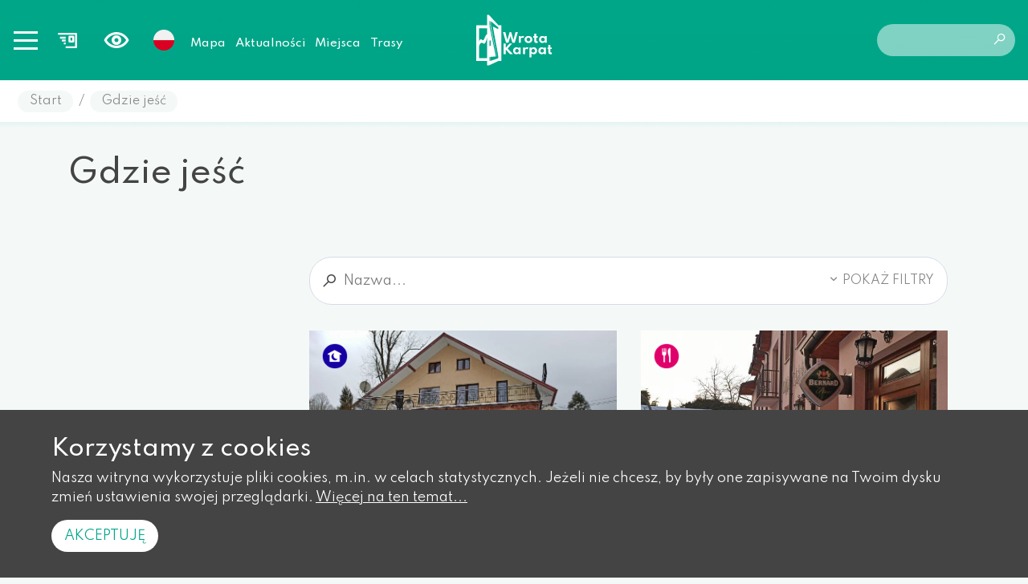

--- FILE ---
content_type: text/html; charset=UTF-8
request_url: https://wrotakarpat.pl/pl/kategoria/5,gdzie-jesc
body_size: 4792
content:


<!DOCTYPE html>
<html lang="pl">
<head>
    <base href="/" />
    <meta charset="utf-8">
    <meta name="viewport" content="width=device-width, initial-scale=1, shrink-to-fit=no">
    <meta name="description" content="Wirtualny przewodnik po pograniczu Ropsko-Zborovskim zawiera najpiękniejsze trasy piesze i rowerowe oraz atrakcje zarówno po stronie polskiej i słowackiej. Dzięki dokładnej mapie tras nie zgubisz się w terenie.">

    <meta name="author" content="">
    <link rel="icon" href="/images/favicon.ico">
    <link rel="preconnect" href="https://fonts.googleapis.com">
    <link rel="preconnect" href="https://fonts.gstatic.com" crossorigin>
    <link href="https://fonts.googleapis.com/css2?family=Spartan:wght@100;200;300;400;500;600;700;800;900&display=swap" rel="stylesheet">
            <meta property="og:title" content="Gdzie jeść - Wrota Karpat - wirtualny przewodnik po pograniczu Ropsko-Zborovskim" />            <meta property="og:description" content="Wirtualny przewodnik po pograniczu Ropsko-Zborovskim zawiera najpiękniejsze trasy piesze i rowerowe oraz atrakcje zarówno po stronie polskiej i słowackiej. Dzięki dokładnej mapie tras nie zgubisz się w terenie." />            <meta property="og:locale" content="pl_PL" />        <link rel="stylesheet" type="text/css" href="/assets/1f32d928/listview/styles.css" />
<link rel="stylesheet" type="text/css" href="/assets/78b352cf/lib/bootstrap4.css" />
<link rel="stylesheet" type="text/css" href="/assets/78b352cf/lib/lightbox.css" />
<link rel="stylesheet" type="text/css" href="/css/icons.css?nocache=1769013068" />
<link rel="stylesheet" type="text/css" href="/css/main.min.css?nocache=1769013068" />
<link rel="stylesheet" type="text/css" href="/css/swiper.min.css" />
<title>Gdzie jeść - Wrota Karpat - wirtualny przewodnik po pograniczu Ropsko-Zborovskim</title>
</head>

<body class=" ">
<header>
    <nav class="navbar">
        <div class="navbar-shadow"></div>

        <div class="left">
        <button class="navbar-toggler collapsed" type="button" data-toggle="collapse" data-target="#navbarMain" aria-controls="navbarCollapse" aria-expanded="false" aria-label="Toggle navigation">
            <span></span>
            <span></span>
            <span></span>
            <span></span>
        </button>

        <button class="newsletter-click">
            <img src="/images/layout/newsletter.svg" alt="Newslettter" />
        </button>

        <div class="wcag-switch dropdown border-block">
            <span data-toggle="dropdown"><i class="icon-wcag"></i></span>
            <div class="dropdown-menu dropdown-menu-left shadow">
                <h6 class="dropdown-header">Rozmiar czcionki</h6>
                <div class="px-4 font-sizes">
                    <button class="size-0">A</button>
                    <button class="size-1">A</button>
                    <button class="size-2">A</button>
                </div>
                <div class="dropdown-divider"></div>
                <h6 class="dropdown-header">Wysoki kontrast</h6>
                <div class="px-4 contrast-modes">
                    <button class="contrast-0">A</button>
                    <button class="contrast-1">A</button>
                    <button class="contrast-2">A</button>
                    <button class="contrast-3">A</button>
                </div>
            </div>
        </div>

        <div class="dropdown border-block lang-switch">
            <img data-toggle="dropdown" class="flag" src="/assets/92ebe479/img/flags/pl.png" alt="" />            <div class="dropdown-menu dropdown-menu-left shadow">
                <a class="dropdown-item" href="/sk/kategoria/5,gdzie-jesc"><img class="flag" src="/assets/92ebe479/img/flags/sk.png" alt="" /> Slovenský</a>            </div>
        </div>

        <div class="navbar-alt-menu">
            <ul class="navbar-nav" data-planer-count="0" id="yw2">
<li class="nav-item"><a class="nav-link" href="/pl/mapa"> Mapa</a></li>
<li class="nav-item"><a class="nav-link" href="/pl/aktualnosci"> Aktualności</a></li>
<li class="nav-item"><a class="nav-link" href="/pl/miejsca"> Miejsca</a></li>
<li class="nav-item"><a class="nav-link" href="/pl/trasy"> Trasy</a></li>
</ul>        </div>

        </div>

        <a class="navbar-brand" href="pl"></a>
        <div class="right">
<div class="spacer"></div>

        <div class="social">
                                </div>

        <div class="search">
            <form action="/pl/site/search">
                <label for="site-search" style="display: none">Szukaj</label>
                <input type="text" name="q" value="" id="site-search">
                <button type="submit" class="search-icon" title="Szukaj"><i class="icon-search"></i></button>
            </form>
        </div>
        </div>

    </nav>

    <div class="mobile-menu-underlay"></div>

    <div class="newsletter-sign-in">
    <img class="d-none d-lg-block" src="/images/layout/logo-tinted.svg" alt="Logo" class="d-block mb-4" />
    <img src="/images/layout/newsletter-tinted.svg" alt="Logo" class="d-block mb-4" />
    <h4>Bądź na bieżąco</h4>
    <div>Zapisz się do naszego newslettera aby otrzymywać najciekawsze informacje i aktualności regionu</div>
    <form action="/pl/newsletter/subscribe" method="POST" class="form-inline">
        <input type="email" id="newsletter_email" name="email" placeholder="Twój adres e-mail">
        <input type="submit" value="Wyślij">
        <input class="cancel" type="button" value="Nie, dziękuję">
    </form>
</div>
    <div class="mobile-search">
    <img class="d-none d-lg-block" src="/images/layout/logo-tinted.svg" alt="Logo" class="d-block mb-4" />
    <img src="/images/layout/search-tinted.svg" alt="Logo" class="d-block mb-4" />

    <form action="/pl/site/search">
        <label for="site-search" style="display: none">Szukaj</label>
        <input type="text" name="q" value="" placeholder="Wyszukaj..">
        <input type="submit" value="Wyszukaj">
        <input class="cancel" type="button" value="Anuluj">
    </form>
</div>
</header>


<div class="navbar-main-menu collapse" id="navbarMain">
    <ul class="navbar-nav" data-planer-count="0" id="yw3">
<li class="nav-item"><a class="nav-link" href="/pl/aktualnosci"><img src="/media/menu/6/xxs.png" alt="Aktualności" /> Aktualności</a></li>
<li class="nav-item"><a class="nav-link" href="/pl/o-projekcie"><img src="/media/menu/7/xxs.png" alt="O projekcie" /> O projekcie</a></li>
<li class="nav-item"><a class="nav-link" href="/pl/pogranicze-ropsko-zborovskie"><img src="/media/menu/8/xxs.png" alt="Pogranicze Ropsko-Zborovskie" /> Pogranicze Ropsko-Zborovskie</a>
<ul>
<li class="nav-item"><a class="nav-link" href="/pl/pogranicze-ropsko-zborovskie/ciekawe-miejsca"> Ciekawe miejsca</a></li>
<li class="nav-item"><a class="nav-link" href="/pl/pogranicze-ropsko-zborovskie/warto-wiedziec"> Warto wiedzieć</a></li>
<li class="nav-item"><a class="nav-link" href="/pl/pogranicze-ropsko-zborovskie/cykliczne-imprezy-kulturalne"> Cykliczne imprezy kulturalne</a></li>
<li class="nav-item"><a class="nav-link" href="/pl/pogranicze-ropsko-zborovskie/galeria"> Galeria</a></li>
</ul>
</li>
<li class="nav-item"><a class="nav-link" href="/pl/atrakcje"><img src="/media/menu/13/xxs.png" alt="Atrakcje" /> Atrakcje</a></li>
<li class="nav-item"><a class="nav-link" href="/pl/miejsca"><img src="/media/menu/14/xxs.png" alt="Miejsca" /> Miejsca</a></li>
<li class="nav-item"><a class="nav-link" href="/pl/trasy"><img src="/media/menu/15/xxs.png" alt="Trasy" /> Trasy</a></li>
<li class="active nav-item"><a class="nav-link" href="/pl/gdzie-jesc"><img src="/media/menu/16/xxs.png" alt="Gdzie jeść" /> Gdzie jeść</a></li>
<li class="nav-item"><a class="nav-link" href="/pl/gdzie-spac"><img src="/media/menu/17/xxs.png" alt="Gdzie spać" /> Gdzie spać</a></li>
<li class="nav-item"><a class="nav-link" href="/pl/mapa"><img src="/media/menu/18/xxs.png" alt="Mapa" /> Mapa</a></li>
<li class="nav-item"><a class="nav-link" href="/pl/blog"><img src="/media/menu/20/xxs.png" alt="Blog" /> Blog</a></li>
<li class="nav-item"><a class="nav-link" href="/pl/mapa-strony"><img src="/media/menu/21/xxs.png" alt="Mapa strony" /> Mapa strony</a></li>
</ul></div>

<div class="breadcrumbs-container">
    <div class="container-fluid">
        <div class="row">
            <div class="col-md-12">
                <nav aria-label="breadcrumb">
                    <ol class="breadcrumb">
<li class="breadcrumb-item"><a href="pl">Start</a></li><li class="breadcrumb-separator">/</li><li class="breadcrumb-item"><a href="/pl/gdzie-jesc">Gdzie jeść</a></li></ol>                </nav>
            </div>
        </div>
    </div>
</div>


	<div class="container main">
		

	<div class="page-header">
								<h1>
								Gdzie jeść			</h1>
					</div>

    </div>
    <div class="content-container">
        <div class="container main">
            <div class="row">
                <div class="col-sm-3  sidebar">

                    
                        
                    
                </div>
                <div class="col-sm-9 ">
                    
<div class="container category-5">
    <div class="row">
        <div class="col-md-12">
        

<form class="item-search" method="get">
	
	<div class="top">
		<span class="icon-search"></span>
		<input class="query" placeholder="Nazwa..." name="SearchItem[name]" id="SearchItem_name" type="text" />		<a class="toggle" href="">
			<span class="icon-chevron-down icon"></span>
			<span class="toggle-show">Pokaż filtry</span>
			<span class="toggle-hide">Ukryj filtry</span>
		</a>
	</div>
	
	<div class="form-collapse">
		
		<div class="form-group">
		</div>

		
			<div class="form-group">
				<div class="row">

					<div class="col">
						<div class="form-check form-check">
							<input id="ytSearchItem_recommended" type="hidden" value="" name="SearchItem[recommended]" /><input class="form-check-input" value="1" name="SearchItem[recommended]" id="SearchItem_recommended" type="checkbox" />							<label class="form-check-label" for="SearchItem_recommended">Polecane</label>						</div>
					</div>

				</div>
			</div>

		
		<div class="form-group">
			<label>sortuj</label>
			<select class="custom-select" name="sort" id="sort">
<option value="" selected="selected">Domyślnie</option>
<option value="name.desc">Nazwa ↓</option>
<option value="name">Nazwa ↑</option>
</select>		</div>

		<div class="text-center">
			<button type="submit" class="btn btn-primary m-0 btn-round px-4 text-uppercase">Filtruj</button>
		</div>
		
	</div>
</form>


<div id="yw0" class="list-view">
<div class="row">

	<div class="col-12 col-sm-6">

<div class="card scale-on-hover  item">
			<a class="photo" href="/pl/29-ropa-arkadia-hotel-i-restauracja" style="background-image: url('/media/photos/156/l.jpg')"></a>
	            <img class="icon" src="/media/category/6/icon-s.png" alt="Ikona" />        <div class="card-body with-icon">
					<h3 class="card-title">
				<a class="text-dark" href="/pl/29-ropa-arkadia-hotel-i-restauracja">Arkadia - Hotel i restauracja</a>                                    <img class="icon" src="/images/static/pl.svg" alt="Ikona" />                			</h3>
							<div class="card-subtitle">Wysowa Zdrój</div>
				
			</div>
</div>

	</div>

	<div class="col-12 col-sm-6">

<div class="card scale-on-hover  item">
			<a class="photo" href="/pl/62-ropa-bar-parada-restauracja" style="background-image: url('/media/photos/467/l.jpg')"></a>
	            <img class="icon" src="/media/category/5/icon-s.png" alt="Ikona" />        <div class="card-body with-icon">
					<h3 class="card-title">
				<a class="text-dark" href="/pl/62-ropa-bar-parada-restauracja">Bar PARADA - Restauracja</a>                                    <img class="icon" src="/images/static/sk.svg" alt="Ikona" />                			</h3>
							<div class="card-subtitle"> Bardejów</div>
				
			</div>
</div>

	</div>

	<div class="col-12 col-sm-6">

<div class="card scale-on-hover  item">
			<a class="photo" href="/pl/33-ropa-bar-u-tomasza-restauracja" style="background-image: url('/media/photos/374/l.jpg')"></a>
	            <img class="icon" src="/media/category/5/icon-s.png" alt="Ikona" />        <div class="card-body with-icon">
					<h3 class="card-title">
				<a class="text-dark" href="/pl/33-ropa-bar-u-tomasza-restauracja">Bar u Tomasza - restauracja</a>                                    <img class="icon" src="/images/static/pl.svg" alt="Ikona" />                			</h3>
							<div class="card-subtitle">Wysowa Zdrój</div>
				
			</div>
</div>

	</div>

	<div class="col-12 col-sm-6">

<div class="card scale-on-hover  item">
			<a class="photo" href="/pl/78-ropa-cactus-rege-aprs-ski-bar-hotel-i-restauracja" style="background-image: url('/media/photos/405/l.jpg')"></a>
	            <img class="icon" src="/media/category/6/icon-s.png" alt="Ikona" />        <div class="card-body with-icon">
					<h3 class="card-title">
				<a class="text-dark" href="/pl/78-ropa-cactus-rege-aprs-ski-bar-hotel-i-restauracja">Cactus Rege Après & Ski Bar – hotel i restauracja </a>                                    <img class="icon" src="/images/static/sk.svg" alt="Ikona" />                			</h3>
							<div class="card-subtitle">Regetovka</div>
				
			</div>
</div>

	</div>

	<div class="col-12 col-sm-6">

<div class="card scale-on-hover  item">
			<a class="photo" href="/pl/45-ropa-caffe-bistro-nad-potokiem-u-tadeusza-restauracja" style="background-image: url('/media/photos/140/l.jpg')"></a>
	            <img class="icon" src="/media/category/5/icon-s.png" alt="Ikona" />        <div class="card-body with-icon">
					<h3 class="card-title">
				<a class="text-dark" href="/pl/45-ropa-caffe-bistro-nad-potokiem-u-tadeusza-restauracja">Caffe Bistro Nad Potokiem u Tadeusza - restauracja</a>                                    <img class="icon" src="/images/static/pl.svg" alt="Ikona" />                			</h3>
							<div class="card-subtitle">Wysowa Zdrój</div>
				
			</div>
</div>

	</div>

	<div class="col-12 col-sm-6">

<div class="card scale-on-hover  item">
			<a class="photo" href="/pl/52-ropa-dark-pub-hotelik-restauracja-restauracja" style="background-image: url('/media/photos/19/l.jpg')"></a>
	            <img class="icon" src="/media/category/5/icon-s.png" alt="Ikona" />        <div class="card-body with-icon">
					<h3 class="card-title">
				<a class="text-dark" href="/pl/52-ropa-dark-pub-hotelik-restauracja-restauracja">Dark Pub Hotelik Restauracja - Restauracja</a>                                    <img class="icon" src="/images/static/pl.svg" alt="Ikona" />                			</h3>
							<div class="card-subtitle">Gorlice</div>
				
			</div>
</div>

	</div>
</div> <div class="pager"><ul class="pagination" id="yw1"><li class="page-item first disabled"><a aria-label="Przejdź do pierwszej strony: 1" class="page-link" href="/pl/kategoria/5,gdzie-jesc"><i class="icon-chevron-left-double"></i></a></li>
<li class="page-item previous disabled"><a aria-label="Przejdź do poprzedniej strony: 1" class="page-link" href="/pl/kategoria/5,gdzie-jesc"><i class="icon-chevron-left"></i></a></li>
<li class="page-item active"><a aria-label="Przejdź do strony: 1" class="page-link" href="/pl/kategoria/5,gdzie-jesc">1</a></li>
<li class="page-item"><a aria-label="Przejdź do strony: 2" class="page-link" href="/pl/kategoria/5,gdzie-jesc?Item_page=2">2</a></li>
<li class="page-item"><a aria-label="Przejdź do strony: 3" class="page-link" href="/pl/kategoria/5,gdzie-jesc?Item_page=3">3</a></li>
<li class="page-item"><a aria-label="Przejdź do strony: 4" class="page-link" href="/pl/kategoria/5,gdzie-jesc?Item_page=4">4</a></li>
<li class="page-item next"><a aria-label="Przejdź do następnej strony: 2" class="page-link" href="/pl/kategoria/5,gdzie-jesc?Item_page=2"><i class="icon-chevron-right"></i></a></li>
<li class="page-item last"><a aria-label="Przejdź do ostatniej strony: 4" class="page-link" href="/pl/kategoria/5,gdzie-jesc?Item_page=4"><i class="icon-chevron-right-double"></i></a></li></ul></div><div class="keys" style="display:none" title="/pl/kategoria/5,gdzie-jesc"><span>29</span><span>62</span><span>33</span><span>78</span><span>45</span><span>52</span></div>
</div>        </div>
    </div>
</div>
                </div>
            </div>
        </div>
            </div>


<div class="mobile-menu-container">
    <div class="mobile-menu">
        <button class="mobile-newsletter-button">
            <img src="/images/layout/newsletter.svg" />
            <img class="tinted" src="/images/layout/newsletter-tinted.svg" />
        </button>
        <div class="navbar-toggler-container">
            <button class="navbar-toggler collapsed" type="button" data-toggle="collapse" data-target="#navbarMain" aria-controls="navbarCollapse" aria-expanded="false" aria-label="Toggle navigation">
                <span></span>
                <span></span>
                <span></span>
                <span></span>
            </button>
        </div>
        <button class="mobile-search-button">
            <img src="/images/layout/search.svg" />
            <img class="tinted" src="/images/layout/search-tinted.svg" />
        </button>
    </div>
</div><footer>
    <div class="ue">
        <img src="/images/static/logo-interreg.svg" alt="Interreg" />
        <div class="container">
            <div class="row">
                <div class="col-md-12 text">
                    Karpackie Bramy: Między Ropą a Zborowem - ochrona i rozwój wspólnego dziedzictwa kulturowego pa pograniczu polsko-słowackim współfinansowany ze środków Programu&nbsp;Współpracy&nbsp;Transgranicznej&nbsp;Interreg&nbsp;V-A&nbsp;Polska&nbsp;-&nbsp;Słowacja&nbsp;2014-202                </div>
            </div>
        </div>
    </div>
    <div class="content">
        <div class="container">
            <div class="row">
                <div class="col-md-5">
                    <div class="column">
                        <img src="images/layout/logo.svg" alt="Logo" width="140"><br />
                        <img src="images/layout/logo-gmina.svg" alt="Logo gminy" width="180"><br />
                        <p>Ropa 733, 38-312 Ropa<br /> Telefon: 018 353 40 14,<br /> 018 353 40 17,<br /> 018 353 41 wew. 21<br /> Faks: 018 353 41 wew. 55<br /> Email: gmina@eu-ropa.pl</p>                    </div>
                </div>
                <div class="col-md-7">
                    <div class="column">
                        <div class="text">
                                                    </div>
                    </div>
                </div>
            </div>
        </div>
    </div>
</footer>	<div id="accept-cookies-question">
        <h3>Korzystamy z cookies</h3>
		Nasza witryna wykorzystuje pliki cookies, m.in. w celach statystycznych. Jeżeli nie chcesz, by były one zapisywane na Twoim dysku zmień ustawienia swojej przeglądarki.		<a href="https://pl.wikipedia.org/wiki/HTTP_cookie"> Więcej na ten temat...</a> <br />
        <button id="accept-cookies">Akceptuję </button>
	</div>



<script async src="https://www.googletagmanager.com/gtag/js?id=G-ES08CQ1JDQ"></script>
<script>
    window.dataLayer = window.dataLayer || [];
    function gtag(){dataLayer.push(arguments);}
    gtag('js', new Date());
    gtag('config', 'G-ES08CQ1JDQ');
</script>
<script type="text/javascript" src="https://code.jquery.com/jquery-3.3.1.min.js"></script>
<script type="text/javascript" src="/assets/1f32d928/listview/jquery.yiilistview.js"></script>
<script type="text/javascript" src="/assets/78b352cf/lib/bootstrap4.js"></script>
<script type="text/javascript" src="/assets/78b352cf/lib/lightbox.js"></script>
<script type="text/javascript" src="js/app.min.js"></script>
<script type="text/javascript" src="/js/swiper.min.js"></script>
<script type="text/javascript">
/*<![CDATA[*/
jQuery(function($) {
App.shared().initSearch()
jQuery('#yw0').yiiListView({'ajaxUpdate':[],'ajaxVar':'ajax','pagerClass':'pager','loadingClass':'list\x2Dview\x2Dloading','sorterClass':'sorter','enableHistory':false});

		$(function() {
			$('#accept-cookies-question button').click(function() {
				App.shared().setCookie('accept', 1, 360)
				$('#accept-cookies-question').fadeOut('fast')
			})
		})
	
});
/*]]>*/
</script>
</body>
</html>


--- FILE ---
content_type: text/css
request_url: https://wrotakarpat.pl/css/main.min.css?nocache=1769013068
body_size: 9098
content:
.gallery-slider .carousel-item,.gallery-one .photo,.card .photo{background:#909090 center center/cover no-repeat}.gallery-slider .carousel-item,.gallery-one .photo,.panorama-outer-container{padding-top:56.25%}body{font-family:"Spartan",sans-serif;background-color:#f4f9f8;color:#444;overflow-x:hidden}a{color:#00a588}a:hover{color:#00f2c7}img{max-width:100%}.page-header{margin-bottom:2rem;padding:.5rem 0}.page-header h1{display:flex;align-items:center}.page-header h1 img{height:40px;margin-right:.5rem}@media only screen and (max-width: 991px){.page-header{margin-bottom:1rem}}.breadcrumbs-container{background:#fff;padding:.8em 0;z-index:1500;position:relative}.breadcrumbs-container .breadcrumb{background:none;margin:0;padding:0}.breadcrumbs-container .breadcrumb .breadcrumb-item,.breadcrumbs-container .breadcrumb .breadcrumb-separator{background:#f4f9f8;margin:0 .5em;padding:.2em 1em;border-radius:999px;font-size:.9em;position:relative}.breadcrumbs-container .breadcrumb .breadcrumb-item,.breadcrumbs-container .breadcrumb .breadcrumb-item a,.breadcrumbs-container .breadcrumb .breadcrumb-separator,.breadcrumbs-container .breadcrumb .breadcrumb-separator a{color:#858585;text-decoration:none}.breadcrumbs-container .breadcrumb .breadcrumb-item:before,.breadcrumbs-container .breadcrumb .breadcrumb-separator:before{display:none}.breadcrumbs-container .breadcrumb .breadcrumb-separator{background:transparent;margin:0;padding:.2em 0}.text-content{line-height:160%}.top-right{position:absolute;top:1rem;right:1rem}.btn-primary.main{background-color:#ff9e44;border:none;font-size:.9em;padding:1em 2em}.btn-primary.main:hover{background-color:#00a588}.content-container{background-color:#f4f9f8;padding:0 0 2rem 0}@media only screen and (max-width: 991px){.content-container{padding:2rem 0 2rem 0}}.card-body{justify-content:center;justify-items:center;display:flex;flex-direction:column;padding:1rem}.card{border-radius:0;border:0;overflow:hidden;position:relative;height:250px}.card .photo{position:absolute;top:0;right:0;bottom:0;left:0}.card .icon{position:absolute;top:1em;left:1rem;width:2rem}.card .card-title{font-size:1em;overflow:hidden;text-overflow:ellipsis;white-space:nowrap}.card .card-title a{white-space:nowrap;overflow:hidden;text-overflow:ellipsis}.card .card-body{position:absolute;left:0;right:0;bottom:0;min-height:75px;background-color:rgba(255,255,255,.9)}.card .card-title,.card .card-subtitle{margin-bottom:0 !important;margin-top:.25em}.card.article:not(.slider){height:140px;align-content:center}.card.article:not(.slider) .photo{right:unset;height:unset;width:140px}.card.article:not(.slider) .card-body{position:static;padding:0 1em;margin-left:calc(140px + 1em)}@media only screen and (max-width: 991px){.card.article:not(.slider) .card-title a{font-size:.9em;white-space:normal;overflow:hidden;display:-webkit-box;-webkit-line-clamp:4;-webkit-box-orient:vertical}.card.article:not(.slider) .card-subtitle{font-size:.7em}.card.article:not(.slider) .card-text{display:none}}.card.item .card-title{display:flex;align-items:center}.card.item .card-title a{flex:1}.card.item .card-title img{position:static}.scale-on-hover{transition:.3s}.scale-on-hover:hover{transform:scale(1.02);transition:.3s}.dropdown .dropdown-menu{z-index:4000}.dropdown .dropdown-item,.dropdown .dropdown-item.active,.dropdown .dropdown-item:active{color:#000}.panorama-outer-container{width:100%;position:relative}.panorama-outer-container .panorama-container{position:absolute;left:0;right:0;top:0;bottom:0;background:#777}.margin{margin-top:2rem;margin-bottom:2rem}.icon-facebook{text-indent:-6px}.btn{font-size:.9em;font-weight:600;padding:.8em 1em .5em 1em;border:none;border-radius:9999px}.btn-primary{background-color:#00a588;border:none}.btn-primary:hover,.btn-primary.active,.btn-primary:active{background-color:#00bf9d}.page-link{color:#00a588}.page-item.active .page-link{background-color:#00a588;border-color:#00a588}.badge-secondary{background-color:#ff9e44}.badge-secondary:hover,.badge-secondary.active,.badge-secondary:active{background-color:#ffab5e}.card .photo{flex-shrink:0;height:250px}.card .card-subtitle{color:#606060;margin-bottom:.5rem;font-size:.8em}.card.horizontal{flex-direction:row;margin-bottom:1em}.card.horizontal .photo{width:25%;height:auto;border-radius:3px 0 0 3px}.card.horizontal .card-body{left:calc(25% + 1em);top:50%;transform:translateY(-50%);bottom:unset}body.home.top .navbar{background:transparent;position:fixed}body.home .navbar{position:fixed}@media only screen and (max-width: 991px){body.home.menu-opened{padding-top:0}body.menu-opened{overflow:hidden;padding-top:100px}body.menu-opened .mobile-menu-underlay{position:fixed;background:#fff;z-index:1000;left:0;right:0;top:0;bottom:0;display:block}body.menu-opened .mobile-menu-container{background-color:#fff}body.menu-opened .navbar{background-color:#f4f9f8;position:fixed}body.menu-opened .navbar .navbar-shadow{display:none}body.menu-opened .navbar .navbar-brand{background-image:url("/images/layout/logo-tinted.svg")}body.menu-opened .navbar .wcag-switch,body.menu-opened .navbar .social a{color:#444}}.navbar{background:#00a588;z-index:1500;height:100px;left:0;right:0;top:0;display:flex;align-content:center}.navbar .left,.navbar .right{position:relative;display:flex;align-items:center;width:calc(50vw - 105px)}.navbar .left .spacer,.navbar .right .spacer{flex:1}.navbar,.navbar a{color:#fff;font-weight:300;font-size:.9rem}.navbar .navbar-shadow{position:absolute;left:0;top:0;right:0;z-index:-1;height:160px;pointer-events:none;background-size:100% 100%;background-repeat:no-repeat;background-image:url("../images/layout/navbar-shadow.png")}.navbar .social a{font-size:1.5em;margin:0 1em;text-decoration:none}.navbar .search{display:none}@media only screen and (min-width: 992px){.navbar .search{display:block}}.navbar .search form{background:rgba(255,255,255,.5);border-radius:999px;padding:.5em .5em .5em 1em;margin:0}.navbar .search form button{border:none;background:transparent;color:#fff;padding-top:2%}.navbar .search form input{background:transparent;border:none;outline:transparent;width:120px}.navbar .navbar-brand{padding:1rem;width:105px;height:70px;display:block;background-image:url("/images/layout/logo.svg");background-size:contain;background-repeat:no-repeat;position:absolute;left:50%;transform:translateX(-50%)}.navbar .navbar-brand img{height:60px;max-width:unset}@media only screen and (max-width: 991px){.navbar .navbar-brand{padding-left:0;position:absolute;left:50%;top:50%;transform:translate(-50%, -50%)}}.navbar .navbar-alt-menu,.navbar .navbar-alt-menu .navbar-nav{display:flex;flex-wrap:wrap;flex-direction:row;align-items:center}@media only screen and (max-width: 991px){.navbar .navbar-alt-menu,.navbar .navbar-alt-menu .navbar-nav{display:none}}.navbar .navbar-alt-menu li,.navbar .navbar-alt-menu .navbar-nav li{padding:.5em 1em}@media only screen and (max-width: 1399px){.navbar .navbar-alt-menu li,.navbar .navbar-alt-menu .navbar-nav li{line-height:10px;padding:0 .5em;font-size:.8em}}.navbar .navbar-nav{flex-wrap:wrap}.navbar .navbar-nav li a{transition:color .3s;font-weight:500;font-size:1.2em}.navbar .navbar-nav ul{list-style:none;margin:0;padding:0 0 0 1rem;z-index:300}.navbar .navbar-nav > li{position:relative}.navbar .navbar-nav > li:hover ul{opacity:1;visibility:visible}.navbar .navbar-nav > li > ul{transition:opacity .3s;background:#00a588;opacity:0;padding:.2rem .5rem;position:absolute;visibility:hidden;list-style:none;margin:0;left:-0.4rem;min-width:240px;border-radius:3px;border-width:1px;border-color:#fff;border-style:solid;box-shadow:0 0 20px rgba(0,0,0,.1)}@media only screen and (max-width: 991px){.navbar .navbar-nav{flex-wrap:nowrap;position:static}.navbar .navbar-nav > li{position:relative}.navbar .navbar-nav > li > ul{visibility:visible;opacity:1;border:none;box-shadow:none;position:static}}.navbar .border-block{display:flex;align-items:center;padding:0 1em}.navbar .lang-switch img{height:26px;max-width:unset}@media only screen and (max-width: 991px){.navbar .lang-switch{margin-left:0}}.navbar .newsletter-click{border:none;background-color:transparent;padding:1em;margin-left:.5em;flex-shrink:0}@media only screen and (max-width: 991px){.navbar .newsletter-click{display:none}}.navbar .newsletter-click img{height:30px}.navbar .wcag-switch{padding:1rem;position:relative;font-size:2rem}.navbar .wcag-switch span{display:flex}@media only screen and (max-width: 991px){.navbar .wcag-switch{margin:0}}.navbar .nav-item{z-index:200;border-bottom:2px solid transparent;margin-top:9px}.navbar .nav-item.active > a,.navbar .nav-item.highlighted > a,.navbar .nav-item:hover > a,.navbar .nav-item > a:hover{border-bottom:2px solid #fff;margin-top:2px;color:#fff}.navbar .nav-item.highlighted > a{font-weight:bolder}.navbar .nav-link:hover{color:#fff}.navbar-toggler{width:32px;height:24px;-webkit-transform:rotate(0deg);-moz-transform:rotate(0deg);-o-transform:rotate(0deg);transform:rotate(0deg);-webkit-transition:.5s ease-in-out;-moz-transition:.5s ease-in-out;-o-transition:.5s ease-in-out;transition:.5s ease-in-out;cursor:pointer}.navbar-toggler span{display:block;position:absolute;height:3px;width:100%;background:#fff;opacity:1;left:0;-webkit-transform:rotate(0deg);-moz-transform:rotate(0deg);-o-transform:rotate(0deg);transform:rotate(0deg);-webkit-transition:.25s ease-in-out;-moz-transition:.25s ease-in-out;-o-transition:.25s ease-in-out;transition:.25s ease-in-out}.navbar-toggler span:nth-child(1){top:0}.navbar-toggler span:nth-child(2),.navbar-toggler span:nth-child(3){top:calc(50% - 1px)}.navbar-toggler span:nth-child(4){top:calc(100% - 2px)}.navbar-toggler:not(.collapsed) span:nth-child(1){top:50%;width:0%;left:50%}.navbar-toggler:not(.collapsed) span:nth-child(2){-webkit-transform:rotate(45deg);-moz-transform:rotate(45deg);-o-transform:rotate(45deg);transform:rotate(45deg)}.navbar-toggler:not(.collapsed) span:nth-child(3){-webkit-transform:rotate(-45deg);-moz-transform:rotate(-45deg);-o-transform:rotate(-45deg);transform:rotate(-45deg)}.navbar-toggler:not(.collapsed) span:nth-child(4){top:50%;width:0%;left:50%}nav .navbar-toggler{display:none}@media only screen and (min-width: 992px){nav .navbar-toggler{display:block}}body.home .navbar-main-menu,body.home.top .navbar-main-menu{position:fixed;z-index:1000}.navbar-main-menu{padding:0;position:absolute;top:100px;z-index:2800;background-color:#f4f9f8;transition:all .3s}.navbar-main-menu.collapsing{min-height:unset}.navbar-main-menu .navbar-nav{margin:3em 4em 3em 2em;overflow-y:scroll}@media only screen and (max-width: 991px){.navbar-main-menu{left:0;right:0;bottom:0;position:fixed;min-height:unset;min-height:calc(100vh - 100px)}.navbar-main-menu .navbar-nav{margin:1em 2em;height:calc(100vh - 230px)}}.navbar-main-menu ul li a{color:#444;font-size:.8em;font-weight:500}.navbar-main-menu ul li a img{width:24px;margin-right:1.5em}.navbar-main-menu ul li ul{display:none}.mobile-menu-underlay{display:none;z-index:1200}.mobile-menu-container{background:transparent;width:100%;position:fixed;justify-content:center;align-items:center;z-index:5000;height:100px;bottom:0;display:none;transition:all .3s}@media only screen and (max-width: 991px){.mobile-menu-container{display:flex}}.mobile-menu-container .mobile-menu{display:flex;background:#00a588;padding:.3em .5em;border-radius:9999px;align-items:center}.mobile-menu-container .mobile-menu .navbar-toggler-container{background-color:#ff9e44;border-radius:9999px;display:flex;align-items:center;justify-content:center;width:50px;height:50px;margin:0 1em}.mobile-menu-container .mobile-menu .navbar-toggler-container .navbar-toggler{width:30px;height:20px}.mobile-menu-container .mobile-menu button{background:transparent;border:none}.mobile-menu-container .mobile-menu .mobile-newsletter-button,.mobile-menu-container .mobile-menu .mobile-search-button{background-color:rgba(255,255,255,.1);border-radius:999px;cursor:pointer;display:flex;width:40px;height:40px;justify-content:center;align-items:center;padding:0}.mobile-menu-container .mobile-menu .mobile-newsletter-button img,.mobile-menu-container .mobile-menu .mobile-search-button img{height:28px}.mobile-menu-container .mobile-menu .mobile-newsletter-button img.tinted,.mobile-menu-container .mobile-menu .mobile-search-button img.tinted{display:none}.mobile-menu-container .mobile-menu .mobile-newsletter-button.active,.mobile-menu-container .mobile-menu .mobile-search-button.active{background-color:#fff}.mobile-menu-container .mobile-menu .mobile-newsletter-button.active img:not(.tined),.mobile-menu-container .mobile-menu .mobile-search-button.active img:not(.tined){display:none}.mobile-menu-container .mobile-menu .mobile-newsletter-button.active img.tinted,.mobile-menu-container .mobile-menu .mobile-search-button.active img.tinted{display:inline}.breadcrumb a{color:#606060}.breadcrumb a:hover{color:#909090}.container.main{padding-top:2em}footer{margin-top:5em}footer .ue{background-color:#fff;text-align:center;padding:2em 0}footer .ue .text{margin-top:2em;color:#858585;font-size:.6em}footer .content{background-color:#00a588;padding:2rem 0;font-size:.8em;font-weight:normal}footer .content,footer .content *{color:#fff}footer .content .stores{display:flex;flex-direction:column;align-content:flex-start}footer .content .stores a img{width:140px}footer .content .column{display:flex;flex-direction:column;align-items:flex-start;height:100%;line-height:200%}footer .created-by{text-align:center;background:#525964;padding:1rem}footer .created-by,footer .created-by a,footer .created-by p{color:#000}footer .created-by a{text-decoration:underline}@media only screen and (max-width: 991px){footer .created-by{padding:1em 1em 6em 1em}}footer p{margin:0}@media only screen and (max-width: 991px){footer .content .column{text-align:left;justify-content:center;align-content:center;margin:1rem 0;padding-bottom:1em}footer .content .column img{width:auto}footer .content .stores{display:flex;flex-direction:row;margin:1rem 0;justify-content:center;justify-items:center}footer .content .stores a{display:block;margin:1rem}footer .content .stores a img{width:auto;height:32px}}.home-page .section:nth-child(2){margin-top:-2em;z-index:200;position:relative}.home-page .section-padding{padding:0 0 4rem}.home-page .section-padding-top{padding:4rem 0 0}.home-page .section .items{padding:5em 0 0 0;z-index:10;margin-top:-2em}.home-page .section .items.places{background-color:#00a588}.home-page .section .items .more{height:5em;display:flex;align-items:center;justify-content:center}.home-page .section .title{display:flex;flex-direction:column;margin:0 auto;width:320px;padding:.3em 1em;position:relative;box-shadow:0 0 20px rgba(0,0,0,.05);background-color:#fff}.home-page .section .subtitle{color:#979797;margin:1rem 0}.home-page .section-1{height:100vh;min-height:300px;position:relative}.home-page .section-1 .swiper-container{position:absolute;left:0;top:0;bottom:0;right:0}.home-page .section-1 .swiper-container .swiper-pagination-bullet{background-color:#fff}.home-page .section-1 .swiper-container .swiper-wrapper{height:100%}.home-page .section-1 .swiper-container .swiper-slide{color:#00a588;background-repeat:no-repeat;background-size:cover}.home-page .section-1 .swiper-container .swiper-slide.static{height:100%;background:#004933;background:#303030 center center/cover no-repeat url("/images/static/home.jpg")}.home-page .section-1 .swiper-container .swiper-slide:before{content:"";position:absolute;display:block;left:0;top:0;right:0;bottom:40%;z-index:1;background:linear-gradient(180deg, #004933 0%, rgba(0, 73, 51, 0) 100%);pointer-events:none}.home-page .section-1 .swiper-container .swiper-slide .caption{padding:1rem;border-radius:.25rem;color:#fff;z-index:2;position:absolute;left:50%;top:50%;transform:translate(-50%, -50%);text-align:center}.home-page .section-1 .swiper-container .swiper-slide .caption h1{font-family:sans-serif;font-weight:bold;font-size:5rem;margin:0 0 1rem}.home-page .section-1 .swiper-container .swiper-slide .caption h1,.home-page .section-1 .swiper-container .swiper-slide .caption p{text-shadow:0 0 10px rgba(0,0,0,.4)}.home-page .section-1 .swiper-container .swiper-slide .caption p{font-size:3rem}@media only screen and (max-width: 1199px){.home-page .section-1 .swiper-container .swiper-slide .caption h1{font-size:3rem}.home-page .section-1 .swiper-container .swiper-slide .caption p{font-size:1rem}}@media only screen and (max-width: 991px){.home-page .section-1 .swiper-container .swiper-slide .caption{max-width:90vw}.home-page .section-1 .swiper-container .swiper-slide .caption h1{font-size:2rem}.home-page .section-1 .swiper-container .swiper-slide .caption p{font-size:1rem}}.home-page .section-1 .social{position:absolute;right:2rem;top:45%;display:flex;flex-direction:column;z-index:30}@media only screen and (max-width: 991px){.home-page .section-1 .social{top:unset;bottom:1rem}}.home-page .section-1 .social .social-button{color:#fff;width:3rem;height:3rem;display:inline-flex;background:red;font-size:1.6rem;border-radius:50%;align-items:center;justify-content:center;transition:.3s;margin-bottom:1rem}.home-page .section-1 .social .social-button:hover{text-decoration:none;color:#fff;transform:scale(1.1)}.home-page .section-1 .social .social-button.fb{background:#1778f2}.home-page .section-1 .social .social-button.yt{background:#cd201f}.home-page .section-1 video{position:absolute;top:0;left:0;right:0;bottom:0;z-index:1;object-fit:cover;background:#000}.home-page .section-2 .title,.home-page .section-4 .title{text-align:center}.home-page .section-2 .title h2,.home-page .section-4 .title h2{font-size:1rem}.home-page .section-2 .title img,.home-page .section-4 .title img{height:36px}.home-page .section-2 .subtitle,.home-page .section-4 .subtitle{text-align:center}.home-page .section-5 .ts-map{margin:0}.home-page .section-5 .map{position:relative;aspect-ratio:8/3;min-height:400px;max-width:100%}@media only screen and (max-width: 991px){.home-page .section-5 .map{aspect-ratio:unset;height:400px}}.home-page .section-5 .map .custom-map{height:100%}.home-page .section-5 .map .logo{position:absolute;bottom:10px;left:10px;z-index:500;padding:12px 20px;background-color:#fff}.home-page .section-5 .map .logo img{width:100px}.home-page .section-5 .map .fullscreen{position:absolute;top:10px;right:10px}.home-page .btn-primary.main{background-color:#fff;color:#00a588;border:none;font-size:.7em;font-weight:600;padding:1em 2em;text-transform:uppercase;border-radius:9999px;box-shadow:0 0 20px rgba(0,0,0,.1)}.home-page .btn-primary.main:hover{color:#fff;background-color:#00a588}.home-map .leaflet-container .leaflet-marker-pane img{transition:all .3s;border:4px solid blue}.home-map .leaflet-container .leaflet-marker-pane img:hover{transform:scale(1.1) !important}.list-view .card{margin-bottom:1rem}.list-view .row .card{height:250px}.list-view .pagination{justify-content:center;flex-wrap:wrap}.menu{margin:0 0 2rem;padding:0}.menu li{list-style:none}.menu li a{border-bottom:1px solid #e0e0e0;padding:.5rem;display:block;color:#444;display:flex;align-items:center}.menu li a:hover{text-decoration:none;background:#f4f4f4}.menu li a img{width:32px;margin-right:.75rem;flex-shrink:0}.menu li.active > a{font-weight:bold}.menu li:first-child a{border-top:1px solid #e0e0e0}.menu ul{margin:0;padding:0 0 0 1.5em;border-bottom:1px solid #e0e0e0;font-size:.9em}.menu ul li:first-child a{border-top:0}.menu ul li:last-child a{border-bottom:0}.planer-toggle{display:inline-flex;height:50px;border-radius:25px;font-size:20px;align-items:center;justify-content:center;transition:.3s;padding:0 1rem;border:1px solid #b0b0b0}.planer-toggle,.planer-toggle:hover{color:#00a588;text-decoration:none}.planer-toggle .add-text,.planer-toggle .remove-text{padding-left:1rem;white-space:nowrap}.planer-toggle .remove-text{display:none}.planer-toggle .icon-planer-remove{display:none}.planer-toggle.large{width:60px;height:60px;font-size:32px}.planer-toggle.active{background:#00a588;border-color:#00a588;color:#fff}.planer-toggle.active .add-text{display:none}.planer-toggle.active .remove-text{display:block}.planer-toggle.active .icon-planer-add{display:none}.planer-toggle.active .icon-planer-remove{display:inline}.plot-container{position:relative;padding:0 0 10px 10px;display:none}.plot-container .trip-plot{height:140px;font-size:12px}.plot-container .xaxis,.plot-container .yaxis{font-size:10px;color:#999;position:absolute}.plot-container .yaxis{transform:rotateZ(-90deg);-moz-transform:rotateZ(-90deg);transform-origin:0 0;-moz-transform-origin:0 0;left:-5px;bottom:0;width:120px;text-align:center}.plot-container .xaxis{bottom:0;text-align:center;width:100%}.leaflet-popup{min-width:260px;max-width:320px}.ts-map{height:600px;background:#e0e0e0;margin:1rem 0}.ts-map .map-item{display:flex;align-items:center;min-width:260px;margin:.5em 0;font-size:1.2em}.ts-map .map-item:not(:first-child){border-top:1px solid rgba(0,0,0,.1);padding-top:.5em}.ts-map .map-item img{height:80px;width:80px;margin-right:.5rem}.ts-map .map-item span{max-width:none !important;display:block;color:#444}.app-info{background-image:url("/images/static/app-background.jpg");background-size:cover;padding-top:6rem;padding-bottom:6rem}.app-info.tiny{overflow:hidden;padding-bottom:0}.app-info.tiny .image{margin-bottom:-200px}.app-info .image{height:700px}.app-info .stores a img{height:40px}.app-info .text-container{padding:6rem 0 1rem 0;text-align:center;color:#fff}.app-info .text-container h2{font-size:3rem}@media only screen and (max-width: 991px){.app-info{padding:4rem 1rem}.app-info.tiny .image{margin-bottom:unset}.app-info .image{height:auto;max-width:80%}.app-info .stores{display:inline-flex}.app-info .stores a{margin:0 5px;height:32px}.app-info .text-container{padding:1rem}.app-info .text-container h2{font-size:2rem}}#current-date{font-size:1.5em}.items-slider{position:relative}.items-slider .swiper-button-next.light,.items-slider .swiper-button-prev.light{color:#fff;outline:none}.items-slider .swiper-pagination{position:static;margin:10px auto 0 auto}.card.slider.item{box-shadow:none !important}.card.slider.item:hover{transform:none !important}.mobile-search,.newsletter-sign-in{position:fixed;right:2em;bottom:1em;max-width:500px;background-color:#fff;padding:3em 3em;z-index:3000;display:none}@media only screen and (max-width: 991px){.mobile-search,.newsletter-sign-in{left:0;top:100px;right:0;bottom:100px;position:fixed;overflow-y:scroll}}.mobile-search > *,.newsletter-sign-in > *{margin:.5em auto;text-align:center}.mobile-search h4,.newsletter-sign-in h4{font-weight:600;font-size:1.2em}.mobile-search input[type=email],.mobile-search input[type=text],.newsletter-sign-in input[type=email],.newsletter-sign-in input[type=text]{border:none;border-bottom:1px solid #00a588;margin:4em 2em 2em;display:block;width:100%;text-align:left}.mobile-search input[type=submit],.mobile-search input[type=button],.newsletter-sign-in input[type=submit],.newsletter-sign-in input[type=button]{border:none;border-radius:999px;color:#fff;background-color:#ff9e44;padding:.5em 1em;min-width:60%;font-weight:600;text-transform:uppercase;font-size:.9em;display:block;margin:0 auto}.mobile-search input[type=button],.newsletter-sign-in input[type=button]{background-color:transparent;color:#858585;margin-top:2em}.mobile-search input[type=email],.mobile-search input[type=text]{margin:2em 0}#accept-cookies-question{position:fixed;bottom:0;left:0;right:0;background:#444;padding:2em 4em;color:#fff;z-index:10000}#accept-cookies-question a{color:#fff;text-decoration:underline}#accept-cookies-question button{border:none;background-color:#fff;color:#00a588;text-transform:uppercase;padding:.5em 1em;border-radius:999px;margin-top:1em}.autocomplete-suggestions{border-radius:4px;background:#fff;border:1px solid #ccc;box-shadow:0 0 10px rgba(0,0,0,.3);overflow:auto;width:auto !important;min-width:125px;max-width:400px}.autocomplete-suggestion{padding:4px 8px;white-space:nowrap;overflow:hidden;display:block;border-bottom:1px solid #eee}.autocomplete-suggestion .subtitle{color:#888;font-size:.7rem}.autocomplete-suggestion img{height:1rem;margin-right:.5rem}.autocomplete-selected{background:#f0f0f0}.autocomplete-group{padding:2px 5px}.autocomplete-group strong{display:block;border-bottom:1px solid #000}.leaflet-button{z-index:1000;border:0;background-color:#fff;width:34px;height:34px;border:2px solid rgba(0,0,0,.2);padding:2px 6px;border-radius:2px;background-clip:padding-box;display:flex;align-items:center;cursor:pointer}.leaflet-button img{width:100%}.widget{margin:2rem 0}.widget .widget-title{margin-bottom:1rem}.widget-group .widget{margin-top:0}.gallery-one .photo{position:relative}.gallery-one .photo .glass{background:rgba(0,0,0,.5);padding:10px;color:#fff;position:absolute;bottom:0;left:0;right:0}.gallery-slider{color:#925e44}.gallery-thumbs .wrapper{margin:0 -5px}.gallery-thumbs .thumb{margin:5px;display:inline-block}.form .select{display:inline-block;position:relative}.form .select select{-webkit-appearance:none;-moz-appearance:none;appearance:none;border:1px solid #303030;padding:5px 20px 5px 5px;border-radius:4px}.form .select select::-ms-expand{display:none}.form .select:after{border-color:#00a588 transparent transparent transparent;border-style:solid;border-width:5px;top:50%;content:" ";right:10px;position:absolute;margin-top:-2px}.pager .page-item a{color:#00a588;font-weight:600;font-size:.8rem}.pager .page-item a:hover,.pager .page-item.active a{background-color:#00a588;border-color:#00a588;color:#fff}.pager .page-item.first .page-link,.pager .page-item.previous .page-link,.pager .page-item.last .page-link,.pager .page-item.next .page-link{color:#444}.pager .page-item.first .page-link:hover,.pager .page-item.previous .page-link:hover,.pager .page-item.last .page-link:hover,.pager .page-item.next .page-link:hover{color:#fff}.list-view .pager,.pager{margin:2rem 0}body.fullscreen-map{overflow-y:hidden;position:fixed;height:100vh}body.fullscreen-map .article.bottom .map-container,body.fullscreen-map .article.bottom .map-container .ts-map{position:fixed;left:0;right:0;top:0;height:100%;z-index:5001;padding:0;margin:0}body.fullscreen-map .article.bottom .map-container .fullscreen,body.fullscreen-map .article.bottom .map-container .map-btn.btn-get-location,body.fullscreen-map .article.bottom .map-container .ts-map .fullscreen,body.fullscreen-map .article.bottom .map-container .ts-map .map-btn.btn-get-location{z-index:5002}.article.bottom{padding:0;margin:0}.article.bottom .map-container{position:relative}.article.bottom .map-container .map-btn.btn-get-location{position:absolute;right:1em;top:1em;z-index:2000}.article.bottom .map-container .fullscreen{position:absolute;top:80px;left:10px}.article audio{width:100%}.article h3{margin-top:2rem;margin-bottom:1rem}.article .article-top .wrapper{display:flex;justify-content:space-between}.article .article-top h1{flex:1;color:#1d1d1d}.article .article-top .icon{height:50px;margin-right:1rem}.article .article-top .planer-toggle{display:none;margin-top:1rem}.article .article-top .planer-toggle.keep{display:inline-flex}.article .sidebar .planer-toggle{display:flex;margin-bottom:2rem}.article .item-contact{list-style:none;padding:0;margin:1rem 0;width:100%}.article .item-contact .name{font-weight:bold}.article .item-contact th{font-weight:normal;white-space:nowrap;padding:12px 0;vertical-align:top;border-bottom:1px solid rgba(106,106,106,.2)}.article .item-contact td{text-align:right;border-bottom:1px solid rgba(106,106,106,.2)}.article .item-contact li{padding:.3rem 0}.article .item-contact li [class^=icon-]{display:inline-block;margin-right:.25rem}.article .carousel-indicators{display:none;margin-bottom:70px}.article .carousel-controls{margin:1rem 0 0;text-align:center}.article .carousel-controls .carousel-control-prev,.article .carousel-controls .carousel-control-next{position:static;display:inline-block;width:auto}.article .carousel-controls .carousel-control-prev span,.article .carousel-controls .carousel-control-next span{font-size:3em;font-weight:bold;color:#ff9e44}@media only screen and (max-width: 991px){.article .article-top .planer-toggle{display:flex}.article .article-top h1{font-size:2rem}.article .sidebar{margin-top:2rem}.article .sidebar .planer-toggle{display:none}}.item-params .param-name{font-weight:bold}.open-time .hour{font-weight:bold}.item-search{border-radius:28px;border:1px solid #d7dbe6;padding:1rem;margin-bottom:2rem;background:#fff}.item-search .form-group{border-bottom:1px solid #b0b0b0;padding-bottom:1rem;margin-bottom:1rem}.item-search .top{display:flex;align-items:center}.item-search .query{flex:1;margin:0 .5rem;border:none;background:transparent}.item-search .toggle{color:#858585;text-transform:uppercase;font-size:.9rem}.item-search .toggle .toggle-hide{display:none}.item-search .toggle:hover{text-decoration:none;color:#00a588}.item-search .custom-select{width:auto}.item-search .form-collapse{display:none}.item-search.shown .toggle .toggle-hide{display:inline}.item-search.shown .toggle .toggle-show{display:none}.item-search.shown .toggle .icon{display:inline-block;transform:rotate(180deg)}@media only screen and (max-width: 991px){.item-search{padding:.5rem}.item-search .top .query{width:1rem}.item-search .top .toggle{display:block;font-size:.8rem}}body.page-map{display:flex;overflow:hidden;flex-direction:column;align-items:stretch;justify-items:stretch}body.page-map footer{display:none}body.page-map .breadcrumbs-container{display:none}body.page-map h2{color:#444;font-size:1.5em}body.page-map .map-buttons{position:absolute;right:1rem;top:1rem;z-index:1001}body.page-map .finder-panel{position:absolute;top:1rem;left:1rem;width:340px;background:#fff;z-index:2500;padding:1.5rem 1rem;box-shadow:0 0 10px rgba(0,0,0,.2);border:1px solid #eee;max-height:calc(100% - 2em);overflow:auto}@media only screen and (max-width: 767px){body.page-map .finder-panel{width:calc(100vw - 90px);display:none}}body.page-map .finder-panel .header{background:#00a588;padding:.5rem;display:flex;align-items:center;color:#fff;border-radius:4px}body.page-map .finder-panel .header:hover{text-decoration:none}body.page-map .finder-panel .header img{height:2rem;margin:0 1rem 0 .5rem}body.page-map .finder-panel .header .text{line-height:1.1rem}body.page-map .finder-panel label{margin-top:.5em;color:#888;font-size:.8em}body.page-map .finder-panel .types{list-style:none;padding:0;margin:0;display:flex;justify-content:space-between}body.page-map .finder-panel .types li{padding:.25rem .5rem;border-radius:5px;font-size:.9em;cursor:default;text-align:center;color:#888}body.page-map .finder-panel .types li i{display:block;font-size:2.5em;margin-bottom:.1em}body.page-map .finder-panel .types li.active{color:#00a588}body.page-map .finder-panel .stats{padding-top:.5rem;color:#00a588}body.page-map .finder-panel .plot-view{position:relative;height:100px}body.page-map .finder-panel .plot-view .plot-tooltip{position:absolute;padding:2px 5px;background:rgba(255,255,255,.9);border:1px solid #ccc;font-size:10px;border-radius:3px;top:-1rem !important;transform:translateX(-50%);white-space:nowrap}body.page-map .finder-panel .plot-view .plot-tooltip .distance{color:#777;display:inline-block;margin-right:.25rem}body.page-map .finder-panel .plot-view .plot-tooltip .altitude{font-weight:bold}body.page-map .finder-panel ul.details{margin:.5em 0 0;padding:0;list-style:none;font-size:.9em}body.page-map .finder-panel ul.details li{display:flex;align-items:center;padding:.25em 0}body.page-map .finder-panel ul.details li.link{cursor:pointer}body.page-map .finder-panel ul.details li.separator{margin-top:.5em;padding-top:.5em;border-top:1px solid #eee}body.page-map .finder-panel ul.details li.title{font-weight:bold;padding:.5em 0}body.page-map .finder-panel ul.details .icon{width:36px;text-align:center;color:#00a588;font-size:2rem;margin-right:.25em;flex-shrink:0}body.page-map .finder-panel ul.details .icon i{display:block}body.page-map .finder-panel .buttons{text-align:right}body.page-map .finder-panel .buttons .btn{margin-bottom:.5em}body.page-map .finder-panel .buttons .btn.btn-success{background-color:#ff9e44}body.page-map .route-points{list-style:none;padding:0;margin:10px 0 10px -5px}body.page-map .route-points li{cursor:move;border-radius:4px;position:relative;border:1px solid #fff}body.page-map .route-points li:hover{border:1px dashed #ccc;background:#f5f5f5}body.page-map .route-points li .route-point{padding:2px 0 2px 5px;line-height:24px;display:flex;align-items:center}body.page-map .route-points li .route-point .name{border-radius:9999px;background-color:#f4f4f4;padding:.64em 1.2em;width:100%;color:#444}body.page-map .route-points li .route-point .input-group{border-radius:9999px;background-color:#f4f4f4;padding:.2em .5em}body.page-map .route-points li .route-point .input-group input[type=text]{background-color:transparent;border:none}body.page-map .route-points li .route-point .input-group input[type=text],body.page-map .route-points li .route-point .input-group input[type=text]::placeholder{color:#444}body.page-map .route-points li .route-point .input-group .input-group-append button{background:transparent;border:none}body.page-map .route-points li .route-point .input-group .input-group-append button i{background-image:url("../images/pin.svg");background-repeat:no-repeat;background-size:contain;width:18px;height:100%}body.page-map .route-points li .route-point .input-group .input-group-append button i:before{content:none}body.page-map .route-points li.ui-sortable-helper{background:#fff;box-shadow:2px 2px 4px rgba(0,0,0,.2)}body.page-map .route-points li .letter{width:1.2em;height:1.2em;line-height:1.2em;flex-shrink:0;background:transparent;border-radius:50%;display:inline-block;text-align:center;color:#00a588;margin-right:10px;font-size:1.2em}body.page-map .route-points li .remove{display:none;text-decoration:none;color:#999;position:absolute;right:-10px;top:50%;margin-top:-10px;width:20px;background:#fff;border:1px solid #ccc;border-radius:50%;line-height:18px;text-align:center;height:20px}body.page-map .route-points li .remove:hover{color:#fff;background:#c00}body.page-map .route-points li .name{display:none}body.page-map .route-points li.with-data .letter{margin-top:0}body.page-map .route-points li.with-data .remove{right:10px;display:block}body.page-map .route-points li.with-data .input-group{display:none}body.page-map .route-points li.with-data .name{display:block;padding-right:20px;white-space:nowrap;overflow:hidden;text-overflow:ellipsis}body.page-map .route-points.with-via li:hover .remove{display:block}body.page-map .main-map{flex:1;position:fixed;top:100px;bottom:0;left:0;right:0;z-index:2600}body.page-map .main-map h1{display:none}body.page-map .main-map .ts-map{position:absolute;left:0;right:0;bottom:0;top:0;height:100%;margin:0}body.page-map .main-map .ts-map .item{display:flex;flex-direction:row;color:#00a588;font-family:"Spartan",sans-serif;font-size:1em;font-weight:bold;align-items:center}body.page-map .main-map .ts-map .item img{width:100px;height:100px}body.page-map .main-map .ts-map .item span{padding:0 1em;display:block;max-width:160px;flex:1}body.page-map .map-panel{position:absolute;top:0;right:0;bottom:0;width:260px;z-index:999;background:#fff;transition:.3s}body.page-map .map-panel h3{color:#606060;font-size:1.2rem;font-weight:normal;margin:.5rem 0}body.page-map .map-panel .wrapper{padding:10px;overflow:scroll;height:100%}body.page-map .map-panel .toggle{position:absolute;left:-40px;top:10px;width:30px;height:30px;border-radius:50%;border:0;color:#fff;background:#00a588;font-size:14px;padding:0;text-align:center}body.page-map .map-panel .toggle i{display:block;transition:.6s}body.page-map .map-panel .menu{padding-top:.5rem;border:0}body.page-map .map-panel.collapsed{right:-260px;transition:.3s}body.page-map .map-panel.collapsed .toggle i{transform:rotate(180deg);transition:.6s}body.page-map .leaflet-control-layers-toggle{width:32px;height:32px}body.page-map .leaflet-marker-draggable{cursor:move}body.page-map .modal{z-index:5000}body.page-map .modal h1{margin-bottom:0;font-size:2em}body.page-map.location-picker .ts-map{cursor:crosshair}body.page-map.location-picker .finder-panel,body.page-map.location-picker .map-buttons{display:none}.leaflet-popup-content{min-width:250px;margin:10px}.leaflet-popup-content .map-item{display:flex;flex-direction:row;align-items:center;min-width:200px;text-decoration:none}.leaflet-popup-content .map-item img{width:80px;height:80px;background:#eee;margin-right:1rem;flex-shrink:0}.leaflet-popup-content .map-item span{font-size:1rem;color:#333;max-width:200px;display:block}.leaflet-popup-content .map-items{margin-bottom:.5em}.leaflet-popup-content .map-items .map-trip{display:flex;align-items:center;color:#444;text-decoration:none;padding:.5rem 0;border-bottom:1px solid #ddd}.leaflet-popup-content .map-items .map-trip:hover{background:#f4f4f4}.leaflet-popup-content .map-items .map-trip .trip-color{width:16px;height:16px;display:inline-block;border:1px solid #888;border-radius:50%;margin:0 .5rem 0 .25rem;flex-shrink:0}.leaflet-popup-content .map-items .map-trip .title{font-weight:bold}.leaflet-popup-content .map-items .map-trip .subtitle{color:#777;font-size:.7rem}.leaflet-popup-content .map-items .map-trip:last-child{border-bottom:none}.leaflet-popup-content .segment-tag{border:1px solid #ccc;background:#eee;font-size:.6rem;padding:.1rem .3rem;display:inline-block;margin-right:.5rem}.leaflet-popup-content .segment-comment{font-size:.6rem;color:#777;margin-top:.5rem;max-height:150px;overflow:auto}.leaflet-popup-content .quick-navigate{font-size:9px;margin-top:.5rem}.leaflet-popup-content .quick-navigate a{display:inline-block;margin-left:.5em}.leaflet-control-layers-toggle,.leaflet-retina .leaflet-control-layers-toggle{background:center center url("/images/layers.svg") no-repeat;background-size:16px}.pointer-marker{background:url("/images/marker.png");background-size:100%;padding-top:2px;font-size:20px;text-align:center;color:#fff}.tag-legend{position:absolute;padding:10px;box-shadow:0 0 5px rgba(0,0,0,.3);border-radius:8px;background:#fff;z-index:1001;bottom:2em;right:1em}.tag-legend .title{color:#00a588;cursor:pointer;display:flex;align-items:center}.tag-legend .title span{flex-grow:1}.tag-legend .title i{margin-left:.5em;transition:.3s}.tag-legend .title.collapsed i{transform:rotate(180deg)}.tag-legend ul{list-style:none;padding:0;margin:.5em 0 0}.tag-legend ul li{font-size:.7em;margin-bottom:.25rem}.tag-legend ul li.separator{margin:.75em 0;border-bottom:1px #ddd dotted}.tag-legend .tag-value{width:32px;display:inline-block;margin-right:.5rem;vertical-align:middle}.tag-legend .tag-value.state{height:0;border-bottom:3px dashed #00a588}.tag-legend .tag-value.state.pln{opacity:.3}.tag-legend .tag-value.state.ready{border-top:4px solid #ffaf0f;border-bottom:4px solid #00a588}.tag-legend .tag-value.surface{height:16px;border:1px solid #ddd;border-width:1px 0;position:relative}.tag-legend .tag-value.surface:after{content:" ";position:absolute;top:5px;height:4px;left:0;right:0;display:block;background:#2763c1;opacity:.9}.category-picker legend{display:none}.category-picker .modal-footer{margin:0}.category-picker ul{list-style:none}.category-picker .checker{float:right;padding:10px;position:absolute;top:1px;right:0;border-left:1px solid #eee}.category-picker .icon{display:inline-block;margin-right:10px;vertical-align:middle}.category-picker .icon img{width:24px;height:24px}.category-picker .categories{clear:both;padding:0}.category-picker .categories > li{position:relative}.category-picker .categories > li > .title{cursor:pointer;display:block;background:#fff;margin:10px 0;border:1px solid #ddd;padding:10px}.category-picker .categories.single{margin-top:1em}.category-picker .categories.single .checker{border:none}.category-picker .categories.single > li .title{padding:10px 0;margin:0;border-width:0 0 1px 0}.category-picker .categories.single > li:last-child .title{border:none}.category-picker .categories ul{display:none;padding-left:2em}.category-picker .categories ul li{padding:4px 0;border-bottom:1px solid #eee}.category-picker .categories ul li label{display:block;margin:0;font-weight:normal}.category-picker .categories ul li input{float:right;margin:0 10px}.category-picker .categories ul li:last-child{border:none}.map-btn{background:#fff;color:#00a588;border:1px solid #ccc;border-radius:50%;box-shadow:0 0 4px rgba(0,0,0,.3);font-size:1.5rem;width:3rem;height:3rem;display:flex;align-items:center;justify-content:center;cursor:pointer;transition:.3s;margin-bottom:.5rem}.map-btn:hover{background:#eef}.map-btn.active{background:#eef}.wcag-switch .font-sizes,.wcag-switch .contrast-modes{display:flex;align-items:center}.wcag-switch button{background:#fff;padding:0;width:1.5rem;height:1.5rem;line-height:1.5rem;border-radius:50%;border:1px solid #b0b0b0;display:inline-block;margin-right:.5rem;text-align:center;cursor:pointer}.wcag-switch .font-sizes .size-0{font-size:.5em}.wcag-switch .font-sizes .size-1{font-size:.7em}.wcag-switch .contrast-modes .contrast-1{border-color:#fff;background:#000;color:#fff}.wcag-switch .contrast-modes .contrast-2{border-color:#000;background:#ffd800;color:#000}.wcag-switch .contrast-modes .contrast-3{border-color:#ffd800;background:#000;color:#ffd800}html.size-1{font-size:1.2rem}html.size-2{font-size:1.4rem}html.size-1 .home-page .section-1 .swiper-container .swiper-slide .caption h1{font-size:3em}html.size-1 .home-page .section-1 .swiper-container .swiper-slide .caption p{font-size:2em}html.size-2 .home-page .section-1 .swiper-container .swiper-slide .caption h1{font-size:3em}html.size-2 .home-page .section-1 .swiper-container .swiper-slide .caption p{font-size:1.5em}body.contrast-1{background:#000 !important;color:#fff !important}body.contrast-1 a,body.contrast-1 .text-muted{color:#fff !important}body.contrast-1 .card-link{text-decoration:underline}body.contrast-1 .section .title,body.contrast-1 .breadcrumbs-container,body.contrast-1 .breadcrumb-item,body.contrast-1 .mobile-menu-container,body.contrast-1 .navbar-main-menu,body.contrast-1 .navbar,body.contrast-1 .card-body{background-color:#000 !important}body.contrast-1 .text-dark,body.contrast-1 .card .card-subtitle,body.contrast-1 .dropdown-header{color:#fff !important}body.contrast-1 .bg-white{background:#000 !important}body.contrast-1 .breadcrumb,body.contrast-1 footer{color:#fff !important;background:#000 !important}body.contrast-1 .dropdown-divider{border-color:#fff}body.contrast-1 .card,body.contrast-1 .panel,body.contrast-1 .dropdown-menu{border:2px solid #fff;background:#000 !important}body.contrast-1 .page-item.disabled .page-link,body.contrast-1 .page-link{border-color:#fff !important;background:#000}body.contrast-1 .page-item.active .page-link{color:#000 !important;background:#fff}body.contrast-1.home.top .navbar,body.contrast-1 .navbar,body.contrast-1 .content-container,body.contrast-1 .navbar-nav li.highlighted a,body.contrast-1 .navbar-nav li ul,body.contrast-1 .article-top,body.contrast-1 .article.bottom{background-color:#000;color:#fff}body.contrast-1 .navbar-nav li.highlighted a,body.contrast-1 .navbar{border-bottom:2px solid #fff}body.contrast-1 footer,body.contrast-1 .navbar{border-width:2px !important;border-color:#fff !important}body.contrast-1 .form-control,body.contrast-1 .custom-select{border:2px solid #fff;color:#fff;background-color:#000}body.contrast-1 .form-control::placeholder,body.contrast-1 .custom-select::placeholder{color:#fff;opacity:.8}body.contrast-1 .btn{color:#000 !important;background-color:#fff !important}body.contrast-1 .menu ul,body.contrast-1 .menu li a{border-color:#fff !important;background:#000}body.contrast-1 .planer-toggle{color:#000 !important;background-color:#fff !important}body.contrast-1 .navbar-shadow{display:none}body.contrast-2{background:#ffd800 !important;color:#000 !important}body.contrast-2 a,body.contrast-2 .text-muted{color:#000 !important}body.contrast-2 .card-link{text-decoration:underline}body.contrast-2 .section .title,body.contrast-2 .breadcrumbs-container,body.contrast-2 .breadcrumb-item,body.contrast-2 .mobile-menu-container,body.contrast-2 .navbar-main-menu,body.contrast-2 .navbar,body.contrast-2 .card-body{background-color:#ffd800 !important}body.contrast-2 .text-dark,body.contrast-2 .card .card-subtitle,body.contrast-2 .dropdown-header{color:#000 !important}body.contrast-2 .bg-white{background:#ffd800 !important}body.contrast-2 .breadcrumb,body.contrast-2 footer{color:#000 !important;background:#ffd800 !important}body.contrast-2 .dropdown-divider{border-color:#000}body.contrast-2 .card,body.contrast-2 .panel,body.contrast-2 .dropdown-menu{border:2px solid #000;background:#ffd800 !important}body.contrast-2 .page-item.disabled .page-link,body.contrast-2 .page-link{border-color:#000 !important;background:#ffd800}body.contrast-2 .page-item.active .page-link{color:#ffd800 !important;background:#000}body.contrast-2.home.top .navbar,body.contrast-2 .navbar,body.contrast-2 .content-container,body.contrast-2 .navbar-nav li.highlighted a,body.contrast-2 .navbar-nav li ul,body.contrast-2 .article-top,body.contrast-2 .article.bottom{background-color:#ffd800;color:#000}body.contrast-2 .navbar-nav li.highlighted a,body.contrast-2 .navbar{border-bottom:2px solid #000}body.contrast-2 footer,body.contrast-2 .navbar{border-width:2px !important;border-color:#000 !important}body.contrast-2 .form-control,body.contrast-2 .custom-select{border:2px solid #000;color:#000;background-color:#ffd800}body.contrast-2 .form-control::placeholder,body.contrast-2 .custom-select::placeholder{color:#000;opacity:.8}body.contrast-2 .btn{color:#ffd800 !important;background-color:#000 !important}body.contrast-2 .menu ul,body.contrast-2 .menu li a{border-color:#000 !important;background:#ffd800}body.contrast-2 .planer-toggle{color:#ffd800 !important;background-color:#000 !important}body.contrast-2 .navbar-shadow{display:none}body.contrast-3{background:#000 !important;color:#ffd800 !important}body.contrast-3 a,body.contrast-3 .text-muted{color:#ffd800 !important}body.contrast-3 .card-link{text-decoration:underline}body.contrast-3 .section .title,body.contrast-3 .breadcrumbs-container,body.contrast-3 .breadcrumb-item,body.contrast-3 .mobile-menu-container,body.contrast-3 .navbar-main-menu,body.contrast-3 .navbar,body.contrast-3 .card-body{background-color:#000 !important}body.contrast-3 .text-dark,body.contrast-3 .card .card-subtitle,body.contrast-3 .dropdown-header{color:#ffd800 !important}body.contrast-3 .bg-white{background:#000 !important}body.contrast-3 .breadcrumb,body.contrast-3 footer{color:#ffd800 !important;background:#000 !important}body.contrast-3 .dropdown-divider{border-color:#ffd800}body.contrast-3 .card,body.contrast-3 .panel,body.contrast-3 .dropdown-menu{border:2px solid #ffd800;background:#000 !important}body.contrast-3 .page-item.disabled .page-link,body.contrast-3 .page-link{border-color:#ffd800 !important;background:#000}body.contrast-3 .page-item.active .page-link{color:#000 !important;background:#ffd800}body.contrast-3.home.top .navbar,body.contrast-3 .navbar,body.contrast-3 .content-container,body.contrast-3 .navbar-nav li.highlighted a,body.contrast-3 .navbar-nav li ul,body.contrast-3 .article-top,body.contrast-3 .article.bottom{background-color:#000;color:#ffd800}body.contrast-3 .navbar-nav li.highlighted a,body.contrast-3 .navbar{border-bottom:2px solid #ffd800}body.contrast-3 footer,body.contrast-3 .navbar{border-width:2px !important;border-color:#ffd800 !important}body.contrast-3 .form-control,body.contrast-3 .custom-select{border:2px solid #ffd800;color:#ffd800;background-color:#000}body.contrast-3 .form-control::placeholder,body.contrast-3 .custom-select::placeholder{color:#ffd800;opacity:.8}body.contrast-3 .btn{color:#000 !important;background-color:#ffd800 !important}body.contrast-3 .menu ul,body.contrast-3 .menu li a{border-color:#ffd800 !important;background:#000}body.contrast-3 .planer-toggle{color:#000 !important;background-color:#ffd800 !important}body.contrast-3 .navbar-shadow{display:none}/*# sourceMappingURL=main.min.css.map */


--- FILE ---
content_type: image/svg+xml
request_url: https://wrotakarpat.pl/images/layout/logo-gmina.svg
body_size: 314342
content:
<svg width="178" height="59" viewBox="0 0 178 59" fill="none" xmlns="http://www.w3.org/2000/svg" xmlns:xlink="http://www.w3.org/1999/xlink">
<path d="M61.4255 14.208C60.0822 14.208 59.066 13.8722 58.377 13.2005C57.688 12.5245 57.3435 11.5235 57.3435 10.1975V3.275H59.4495V9.593C59.4495 10.4987 59.6033 11.1508 59.911 11.5495C60.223 11.9438 60.7278 12.141 61.4255 12.141C62.1232 12.141 62.6258 11.9438 62.9335 11.5495C63.2455 11.1508 63.4015 10.4987 63.4015 9.593V3.275H65.5075V10.1975C65.5075 11.5235 65.163 12.5245 64.474 13.2005C63.7893 13.8722 62.7732 14.208 61.4255 14.208ZM67.967 14V7.344H69.9625V8.2995C70.2095 7.92683 70.5107 7.64083 70.866 7.4415C71.2257 7.23783 71.6114 7.136 72.023 7.136C72.257 7.136 72.4997 7.17067 72.751 7.24C73.0024 7.30933 73.2125 7.39817 73.3815 7.5065L72.5495 9.19C72.4022 9.09033 72.2289 9.01233 72.0295 8.956C71.8345 8.89533 71.6525 8.865 71.4835 8.865C71.2235 8.865 70.9765 8.93217 70.7425 9.0665C70.5085 9.20083 70.32 9.37633 70.177 9.593C70.034 9.80533 69.9625 10.035 69.9625 10.282V14H67.967ZM73.5889 14L77.2679 8.865H74.1284V7.344H80.6284L76.9494 12.479H80.4009V14H73.5889ZM84.9867 14.208C84.3757 14.208 83.8188 14.0563 83.3162 13.753C82.8178 13.4453 82.4213 13.025 82.1267 12.492C81.8363 11.9547 81.6912 11.3437 81.6912 10.659C81.6912 9.99167 81.832 9.39367 82.1137 8.865C82.3953 8.332 82.7832 7.91167 83.2772 7.604C83.7755 7.292 84.3453 7.136 84.9867 7.136C85.459 7.136 85.8988 7.227 86.3062 7.409C86.7178 7.58667 87.0537 7.83583 87.3137 8.1565V7.344H89.3092V14H87.3137V13.1225C87.0103 13.4735 86.6615 13.7422 86.2672 13.9285C85.8728 14.1148 85.446 14.208 84.9867 14.208ZM85.5782 12.5115C85.9248 12.5115 86.2325 12.4335 86.5012 12.2775C86.7698 12.1172 86.98 11.8983 87.1317 11.621C87.2833 11.3437 87.3592 11.0273 87.3592 10.672C87.3592 10.3123 87.2812 9.996 87.1252 9.723C86.9735 9.44567 86.7633 9.229 86.4947 9.073C86.2303 8.91267 85.9248 8.8325 85.5782 8.8325C85.2358 8.8325 84.9303 8.91267 84.6617 9.073C84.393 9.229 84.1807 9.44567 84.0247 9.723C83.8687 10.0003 83.7907 10.3167 83.7907 10.672C83.7907 11.0273 83.8665 11.3437 84.0182 11.621C84.1742 11.8983 84.3865 12.1172 84.6552 12.2775C84.9238 12.4335 85.2315 12.5115 85.5782 12.5115ZM88.8802 17.627C88.4078 17.627 88.0157 17.484 87.7037 17.198C87.396 16.912 87.2422 16.5675 87.2422 16.1645C87.2422 15.8698 87.3375 15.5362 87.5282 15.1635C87.7232 14.7952 88.0027 14.4073 88.3667 14H89.3027C89.0297 14.3163 88.813 14.6457 88.6527 14.988C88.4967 15.3303 88.4187 15.625 88.4187 15.872C88.4187 16.0627 88.4707 16.2187 88.5747 16.34C88.683 16.4657 88.8412 16.5285 89.0492 16.5285C89.1965 16.5285 89.3373 16.4895 89.4717 16.4115C89.6103 16.3378 89.7338 16.2273 89.8422 16.08L90.6612 16.691C90.4618 16.9813 90.2018 17.2088 89.8812 17.3735C89.5605 17.5425 89.2268 17.627 88.8802 17.627ZM94.4125 14.208C93.8101 14.208 93.2598 14.0585 92.7615 13.7595C92.2675 13.4562 91.8731 13.038 91.5785 12.505C91.2838 11.972 91.1365 11.361 91.1365 10.672C91.1365 9.996 91.2795 9.39367 91.5655 8.865C91.8515 8.332 92.2436 7.91167 92.742 7.604C93.2446 7.292 93.8188 7.136 94.4645 7.136C94.9325 7.136 95.3658 7.227 95.7645 7.409C96.1631 7.58667 96.4946 7.83583 96.759 8.1565V2.82H98.7545V14H96.759V13.1225C96.4643 13.4648 96.1155 13.7313 95.7125 13.922C95.3095 14.1127 94.8761 14.208 94.4125 14.208ZM95.0105 12.5115C95.3615 12.5115 95.6713 12.4335 95.94 12.2775C96.2086 12.1172 96.4188 11.8983 96.5705 11.621C96.7265 11.3437 96.8045 11.0295 96.8045 10.6785C96.8045 10.3232 96.7265 10.0068 96.5705 9.7295C96.4188 9.45217 96.2086 9.23333 95.94 9.073C95.6713 8.91267 95.3636 8.8325 95.017 8.8325C94.6746 8.8325 94.3691 8.91267 94.1005 9.073C93.8361 9.23333 93.626 9.45433 93.47 9.736C93.314 10.0133 93.236 10.3297 93.236 10.685C93.236 11.036 93.3118 11.3502 93.4635 11.6275C93.6151 11.9005 93.8253 12.1172 94.094 12.2775C94.3626 12.4335 94.6681 12.5115 95.0105 12.5115ZM109.377 14.208C108.64 14.208 107.953 14.0672 107.316 13.7855C106.679 13.5038 106.122 13.1117 105.646 12.609C105.169 12.102 104.796 11.5105 104.528 10.8345C104.259 10.1585 104.125 9.42617 104.125 8.6375C104.125 7.8835 104.25 7.17283 104.502 6.5055C104.753 5.83383 105.115 5.24233 105.587 4.731C106.06 4.21533 106.629 3.81233 107.297 3.522C107.964 3.22733 108.712 3.08 109.539 3.08C110.007 3.08 110.477 3.132 110.95 3.236C111.426 3.34 111.884 3.49383 112.321 3.6975C112.759 3.89683 113.153 4.14167 113.504 4.432L112.516 6.0635C112.139 5.7125 111.682 5.44167 111.145 5.251C110.612 5.056 110.085 4.9585 109.565 4.9585C109.054 4.9585 108.601 5.0495 108.207 5.2315C107.817 5.40917 107.487 5.6605 107.219 5.9855C106.95 6.3105 106.746 6.69183 106.608 7.1295C106.469 7.56283 106.4 8.03517 106.4 8.5465C106.4 9.1055 106.478 9.6125 106.634 10.0675C106.79 10.5225 107.006 10.9147 107.284 11.244C107.565 11.5733 107.893 11.8268 108.265 12.0045C108.642 12.1822 109.047 12.271 109.481 12.271C109.827 12.271 110.161 12.2147 110.482 12.102C110.807 11.985 111.095 11.8225 111.346 11.6145C111.598 11.4065 111.797 11.1617 111.944 10.88C112.092 10.5983 112.165 10.2907 112.165 9.957V9.7945H109.351V8.163H114.31V9.788C114.31 10.4423 114.174 11.0403 113.901 11.582C113.632 12.1193 113.264 12.5852 112.796 12.9795C112.328 13.3695 111.799 13.6728 111.21 13.8895C110.62 14.1018 110.009 14.208 109.377 14.208ZM116.146 14V7.344H118.141V8.085C118.471 7.75567 118.798 7.51517 119.123 7.3635C119.448 7.21183 119.799 7.136 120.176 7.136C120.687 7.136 121.149 7.25083 121.56 7.4805C121.972 7.71017 122.267 8.01783 122.444 8.4035C122.769 7.98317 123.118 7.66683 123.491 7.4545C123.863 7.24217 124.29 7.136 124.771 7.136C125.252 7.136 125.679 7.23567 126.052 7.435C126.424 7.63433 126.717 7.91817 126.929 8.2865C127.146 8.6505 127.254 9.08167 127.254 9.58V14H125.259V10.126C125.259 9.69267 125.146 9.3525 124.921 9.1055C124.695 8.85417 124.394 8.7285 124.017 8.7285C123.757 8.7285 123.528 8.78267 123.328 8.891C123.133 8.99933 122.979 9.1445 122.867 9.3265C122.754 9.5085 122.698 9.71 122.698 9.931V14H120.702V10.087C120.702 9.67533 120.592 9.346 120.371 9.099C120.154 8.852 119.853 8.7285 119.467 8.7285C119.212 8.7285 118.982 8.78267 118.778 8.891C118.579 8.99933 118.423 9.14667 118.31 9.333C118.198 9.51933 118.141 9.72517 118.141 9.9505V14H116.146ZM129.495 14V7.344H131.49V14H129.495ZM130.496 5.9595C130.279 5.9595 130.08 5.9075 129.898 5.8035C129.72 5.69517 129.577 5.55 129.469 5.368C129.36 5.186 129.306 4.98667 129.306 4.77C129.306 4.55333 129.36 4.35617 129.469 4.1785C129.577 4.00083 129.72 3.86 129.898 3.756C130.08 3.64767 130.279 3.5935 130.496 3.5935C130.712 3.5935 130.91 3.64767 131.087 3.756C131.265 3.86 131.406 4.00083 131.51 4.1785C131.618 4.35617 131.672 4.55333 131.672 4.77C131.672 4.98667 131.618 5.186 131.51 5.368C131.406 5.55 131.265 5.69517 131.087 5.8035C130.91 5.9075 130.712 5.9595 130.496 5.9595ZM133.843 14V7.344H135.839V8.085C136.094 7.799 136.413 7.56933 136.794 7.396C137.18 7.22267 137.604 7.136 138.068 7.136C138.579 7.136 139.028 7.24867 139.414 7.474C139.804 7.695 140.109 8.00483 140.33 8.4035C140.551 8.79783 140.662 9.25933 140.662 9.788V14H138.666V10.2105C138.666 9.73383 138.54 9.36333 138.289 9.099C138.042 8.83033 137.702 8.696 137.269 8.696C136.974 8.696 136.718 8.75667 136.502 8.878C136.289 8.995 136.125 9.1575 136.008 9.3655C135.895 9.56917 135.839 9.801 135.839 10.061V14H133.843ZM142.609 17.38L144.761 13.168L141.595 7.344H143.883L145.924 11.244L147.692 7.344H149.98L144.891 17.38H142.609ZM57.5255 35V24.275H61.1785C61.9108 24.275 62.5457 24.405 63.083 24.665C63.6247 24.9207 64.0428 25.2912 64.3375 25.7765C64.6365 26.2575 64.786 26.8382 64.786 27.5185C64.786 28.0558 64.6907 28.5412 64.5 28.9745C64.3093 29.4035 64.0363 29.7653 63.681 30.06C63.3257 30.3547 62.8945 30.5735 62.3875 30.7165L65.8975 35H63.226L60.132 30.957H59.6315V35H57.5255ZM59.6315 29.202H60.5285C60.9662 29.202 61.3367 29.1392 61.64 29.0135C61.9433 28.8878 62.1752 28.7037 62.3355 28.461C62.5002 28.214 62.5825 27.9193 62.5825 27.577C62.5825 27.057 62.4027 26.6583 62.043 26.381C61.6877 26.0993 61.1828 25.9585 60.5285 25.9585H59.6315V29.202ZM70.0506 35.208C69.3182 35.208 68.6574 35.0585 68.0681 34.7595C67.4787 34.4562 67.0107 34.0402 66.6641 33.5115C66.3174 32.9785 66.1441 32.3653 66.1441 31.672C66.1441 30.9787 66.3152 30.3677 66.6576 29.839C67.0042 29.306 67.4722 28.89 68.0616 28.591C68.6552 28.2877 69.3182 28.136 70.0506 28.136C70.7872 28.136 71.4502 28.2877 72.0396 28.591C72.6289 28.89 73.0947 29.306 73.4371 29.839C73.7837 30.3677 73.9571 30.9787 73.9571 31.672C73.9571 32.3653 73.7837 32.9785 73.4371 33.5115C73.0947 34.0402 72.6289 34.4562 72.0396 34.7595C71.4502 35.0585 70.7872 35.208 70.0506 35.208ZM70.0571 33.505C70.3951 33.505 70.7027 33.427 70.9801 33.271C71.2574 33.115 71.4762 32.9005 71.6366 32.6275C71.7969 32.3502 71.8771 32.0317 71.8771 31.672C71.8771 31.3123 71.7969 30.996 71.6366 30.723C71.4762 30.4457 71.2574 30.229 70.9801 30.073C70.7027 29.917 70.3951 29.839 70.0571 29.839C69.7147 29.839 69.4049 29.917 69.1276 30.073C68.8546 30.229 68.6379 30.4457 68.4776 30.723C68.3172 30.996 68.2371 31.3123 68.2371 31.672C68.2371 32.0317 68.3172 32.3502 68.4776 32.6275C68.6379 32.9005 68.8546 33.115 69.1276 33.271C69.4049 33.427 69.7147 33.505 70.0571 33.505ZM75.6985 38.38V28.344H77.694V29.1565C77.9626 28.8315 78.2963 28.5802 78.695 28.4025C79.0936 28.2248 79.5226 28.136 79.982 28.136C80.6233 28.136 81.1931 28.2898 81.6915 28.5975C82.1941 28.9052 82.5885 29.3255 82.8745 29.8585C83.1648 30.3915 83.31 30.996 83.31 31.672C83.31 32.3393 83.167 32.9417 82.881 33.479C82.595 34.012 82.2028 34.4345 81.7045 34.7465C81.2105 35.0542 80.6515 35.208 80.0275 35.208C79.5725 35.208 79.1435 35.1148 78.7405 34.9285C78.3375 34.7378 77.9886 34.4692 77.694 34.1225V38.38H75.6985ZM79.436 33.5115C79.7826 33.5115 80.0881 33.4335 80.3525 33.2775C80.6211 33.1172 80.8313 32.9005 80.983 32.6275C81.1346 32.3502 81.2105 32.0338 81.2105 31.6785C81.2105 31.3232 81.1325 31.0068 80.9765 30.7295C80.8205 30.4522 80.6103 30.2333 80.346 30.073C80.0816 29.9127 79.7783 29.8325 79.436 29.8325C79.0936 29.8325 78.786 29.9127 78.513 30.073C78.2443 30.2333 78.032 30.4522 77.876 30.7295C77.72 31.0025 77.642 31.3188 77.642 31.6785C77.642 32.0295 77.7178 32.3437 77.8695 32.621C78.0255 32.8983 78.24 33.1172 78.513 33.2775C78.786 33.4335 79.0936 33.5115 79.436 33.5115ZM87.9193 35.208C87.3083 35.208 86.7515 35.0563 86.2488 34.753C85.7505 34.4453 85.354 34.025 85.0593 33.492C84.769 32.9547 84.6238 32.3437 84.6238 31.659C84.6238 30.9917 84.7646 30.3937 85.0463 29.865C85.328 29.332 85.7158 28.9117 86.2098 28.604C86.7081 28.292 87.278 28.136 87.9193 28.136C88.3916 28.136 88.8315 28.227 89.2388 28.409C89.6505 28.5867 89.9863 28.8358 90.2463 29.1565V28.344H92.2418V35H90.2463V34.1225C89.943 34.4735 89.5941 34.7422 89.1998 34.9285C88.8055 35.1148 88.3786 35.208 87.9193 35.208ZM88.5108 33.5115C88.8575 33.5115 89.1651 33.4335 89.4338 33.2775C89.7025 33.1172 89.9126 32.8983 90.0643 32.621C90.216 32.3437 90.2918 32.0273 90.2918 31.672C90.2918 31.3123 90.2138 30.996 90.0578 30.723C89.9061 30.4457 89.696 30.229 89.4273 30.073C89.163 29.9127 88.8575 29.8325 88.5108 29.8325C88.1685 29.8325 87.863 29.9127 87.5943 30.073C87.3256 30.229 87.1133 30.4457 86.9573 30.723C86.8013 31.0003 86.7233 31.3167 86.7233 31.672C86.7233 32.0273 86.7991 32.3437 86.9508 32.621C87.1068 32.8983 87.3191 33.1172 87.5878 33.2775C87.8565 33.4335 88.1641 33.5115 88.5108 33.5115Z" fill="white"/>
<rect y="4.20459" width="46.252" height="54.6614" fill="url(#pattern0)"/>
<defs>
<pattern id="pattern0" patternContentUnits="objectBoundingBox" width="1" height="1">
<use xlink:href="#image0_1681_6765" transform="translate(-0.0059517) scale(0.0015171 0.0012837)"/>
</pattern>
<image id="image0_1681_6765" width="667" height="779" xlink:href="[data-uri]"/>
</defs>
</svg>


--- FILE ---
content_type: image/svg+xml
request_url: https://wrotakarpat.pl/images/static/logo-interreg.svg
body_size: 44105
content:
<svg width="338" height="86" viewBox="0 0 338 86" fill="none" xmlns="http://www.w3.org/2000/svg">
<path d="M337.058 0H285.056V34.6673H337.058V0Z" fill="#003399"/>
<path d="M71.8962 23.4447C74.3757 22.9723 76.9166 22.5213 79.5189 22.0915V0.00927734H71.8922L71.8962 23.4447Z" fill="#9FAEE5"/>
<path d="M126.146 1.34619H118.617V8.13111H115.45V14.5687H118.619V17.4853C121.103 17.2924 123.613 17.114 126.148 16.9498V14.5687H132.387V8.13111H126.148L126.146 1.34619Z" fill="#9FAEE5"/>
<path d="M149.77 13.678C151.618 13.678 153.058 14.4567 154.029 15.7688C156.534 15.7168 159.052 15.6774 161.582 15.6507C159.836 11.0287 155.99 7.63574 149.772 7.63574C143.892 7.63574 139.369 11.2539 137.538 16.3213C140.107 16.2032 142.694 16.0998 145.301 16.0111C146.314 14.5398 147.831 13.678 149.77 13.678Z" fill="#9FAEE5"/>
<path d="M175.823 13.4802V8.13154H168.296V15.6161H168.709C173.08 15.6161 177.417 15.6571 181.72 15.7392C182.434 15.586 183.163 15.5095 183.894 15.511H184.294V7.63711C179.834 7.43794 177.358 9.81501 175.823 13.4802Z" fill="#9FAEE5"/>
<path d="M196.526 13.4796V8.13097H188.998V15.9118C192.912 16.0272 196.787 16.1747 200.625 16.3541C201.754 15.7917 203.088 15.5094 204.602 15.5094H205.002V7.63554C200.537 7.43736 198.061 9.81444 196.526 13.4796Z" fill="#9FAEE5"/>
<path d="M221.29 13.678C224.076 13.678 225.941 15.4376 226.656 18.1499C229.12 18.3768 231.552 18.6183 233.953 18.8745C232.944 12.6922 228.885 7.63574 221.29 7.63574C215.227 7.63574 210.611 11.4861 208.9 16.8027C211.333 16.9502 213.744 17.1107 216.134 17.2842C217.075 15.0492 218.846 13.678 221.29 13.678Z" fill="#9FAEE5"/>
<path d="M257.991 11.5982C255.96 9.36925 253.534 7.63574 249.423 7.63574C243.524 7.63574 238.013 11.8264 237.669 19.2869C240.208 19.5772 242.708 19.8841 245.168 20.2077C245.168 20.1767 245.168 20.1477 245.168 20.1166V20.0165C245.168 16.4004 247.941 13.8752 251.606 13.8752C255.271 13.8752 258.094 16.4004 258.094 20.0165V20.1166C258.097 20.7809 257.996 21.4416 257.794 22.0743C260.434 22.5107 263.011 22.9675 265.525 23.4445V8.13117H257.991V11.5982Z" fill="#9FAEE5"/>
<path d="M104.741 9.15065C103.101 8.31792 101.197 7.63232 99.0456 7.63232C96.8937 7.63232 94.99 8.31792 93.3506 9.15065C88.8977 11.4126 86.3955 15.9166 86.2694 21.039C88.7282 20.6787 91.2341 20.3351 93.787 20.0081C93.801 17.4399 94.5987 15.7174 96.9027 14.6214C97.4031 14.3852 98.5041 14.153 99.0456 14.153C99.587 14.153 100.691 14.3852 101.188 14.6214C103.105 15.5322 103.97 16.8944 104.219 18.7941C106.604 18.5432 109.022 18.307 111.47 18.0854C110.623 14.2281 108.309 10.9652 104.741 9.15065Z" fill="#9FAEE5"/>
<path d="M71.8961 34.6758H79.5228V22.0908C76.9205 22.5225 74.3783 22.9736 71.8961 23.444V34.6758Z" fill="#003399"/>
<path d="M118.617 27.1481C118.617 33.2895 121.738 35.1211 126.344 35.1211C128.869 35.1211 130.702 34.5266 132.286 33.5857V27.5445C131.148 28.1676 129.87 28.4914 128.572 28.4853C126.888 28.4853 126.146 27.6426 126.146 25.91V16.9492C123.61 17.112 121.101 17.2905 118.617 17.4847V27.1481Z" fill="#003399"/>
<path d="M154.029 15.7686C154.724 16.7084 155.18 17.9194 155.366 19.3237H144.025C144.25 18.0295 144.682 16.9076 145.299 16.0108C142.697 16.0995 140.109 16.2029 137.537 16.321C136.944 17.967 136.643 19.7033 136.646 21.4525V21.5526C136.646 29.6747 142.54 35.2716 150.513 35.2716C155.317 35.2716 158.883 33.3889 161.358 30.3183L157.055 26.5049C154.974 28.4366 153.142 29.2293 150.616 29.2293C147.248 29.2293 144.871 27.4468 144.128 24.0248H162.601C162.65 23.3312 162.702 22.6386 162.702 22.044C162.702 19.7981 162.331 17.6132 161.588 15.6475C159.054 15.6755 156.534 15.7159 154.029 15.7686Z" fill="#003399"/>
<path d="M168.296 15.6158V34.6765H175.824V24.8679C175.824 19.5102 178.026 16.5316 181.722 15.7349C177.419 15.6535 173.082 15.6125 168.711 15.6118L168.296 15.6158Z" fill="#003399"/>
<path d="M188.998 34.6761H196.526V24.8675C196.526 20.4477 198.021 17.6462 200.621 16.3511C196.791 16.1709 192.916 16.0235 188.998 15.9087V34.6761Z" fill="#003399"/>
<path d="M226.656 18.1504C226.758 18.5365 226.835 18.9286 226.887 19.3244H215.546C215.666 18.6243 215.864 17.9401 216.138 17.2846C213.75 17.1105 211.339 16.95 208.904 16.8032C208.418 18.3055 208.171 19.8745 208.17 21.4533V21.5534C208.17 29.6755 214.064 35.2723 222.037 35.2723C226.841 35.2723 230.407 33.3897 232.883 30.319L228.574 26.5057C226.494 28.4374 224.663 29.2301 222.136 29.2301C218.768 29.2301 216.391 27.4475 215.649 24.0255H234.117C234.167 23.3319 234.217 22.6393 234.217 22.0448C234.215 20.9818 234.127 19.9208 233.954 18.872C231.552 18.6178 229.119 18.3773 226.656 18.1504Z" fill="#003399"/>
<path d="M251.602 26.2572C247.968 26.2572 245.214 23.8211 245.168 20.2079C242.71 19.8843 240.21 19.5774 237.669 19.2871C237.658 19.5303 237.636 19.7665 237.636 20.0177V20.1178C237.636 27.9917 243.232 32.4986 249.423 32.4986C253.435 32.4986 255.861 30.8642 258.09 28.1949V29.482C258.09 34.2372 255.663 36.7133 250.512 36.7133C246.996 36.7133 244.273 35.8215 241.548 34.2862L238.973 39.9261C242.341 41.7087 246.402 42.6995 250.71 42.6995C255.861 42.6995 259.674 41.6096 262.15 39.1334C264.379 36.9055 265.518 33.4385 265.518 28.6843V23.4447C263.007 22.967 260.429 22.5103 257.786 22.0745C256.968 24.6108 254.561 26.2572 251.602 26.2572Z" fill="#003399"/>
<path d="M104.215 18.795C104.272 19.219 104.302 19.6463 104.302 20.0742V34.6679H111.83V21.4454C111.83 20.3159 111.708 19.1897 111.467 18.0864C109.021 18.3086 106.603 18.5448 104.215 18.795Z" fill="#003399"/>
<path d="M86.2535 21.4446V34.6671H93.7811V20.0734C93.7811 20.0503 93.7811 20.0313 93.7811 20.0083C91.2309 20.3346 88.725 20.6782 86.2635 21.0392C86.2625 21.1743 86.2535 21.3084 86.2535 21.4446Z" fill="#003399"/>
<path d="M320.463 11.133L320.882 9.81982L321.304 11.132H322.676L321.563 11.9317L321.98 13.2268L320.882 12.4251L319.785 13.2268L320.203 11.9317L319.089 11.132L320.463 11.133Z" fill="#FFCC00"/>
<path d="M310.626 5.45963L311.048 4.14648L311.467 5.45663H312.841L311.726 6.25733L312.145 7.55246L311.048 6.75276L309.949 7.55246L310.367 6.25733L309.253 5.45663L310.626 5.45963Z" fill="#FFCC00"/>
<path d="M297.894 16.819L299.27 16.822L299.688 15.5078L300.11 16.819H301.483L300.369 17.6187L300.787 18.9148L299.688 18.1151L298.592 18.9148L299.01 17.6187L297.894 16.819Z" fill="#FFCC00"/>
<path d="M302.31 24.6033L301.213 23.8006L300.117 24.6033L300.535 23.3082L299.42 22.5075L300.793 22.5085L301.213 21.1953L301.635 22.5075H303.007L301.893 23.3082L302.31 24.6033Z" fill="#FFCC00"/>
<path d="M301.893 11.9493L302.31 13.2424L301.213 12.4427L300.117 13.2424L300.535 11.9493L299.42 11.1476L300.793 11.1496L301.213 9.83643L301.635 11.1476H303.007L301.893 11.9493Z" fill="#FFCC00"/>
<path d="M304.947 6.98356L305.367 5.67041L305.788 6.98256H307.161L306.047 7.78426L306.465 9.07838L305.369 8.27668L304.272 9.07838L304.687 7.78426L303.574 6.98256L304.947 6.98356Z" fill="#FFCC00"/>
<path d="M306.474 28.7673L305.377 27.9676L304.28 28.7673L304.697 27.4712L303.583 26.6715L304.958 26.6725L305.376 25.3604L305.797 26.6715H307.171L306.058 27.4712L306.474 28.7673Z" fill="#FFCC00"/>
<path d="M312.146 30.2747L311.049 29.475L309.952 30.2747L310.367 28.9795L309.252 28.1788L310.629 28.1798L311.048 26.8667L311.468 28.1788H312.843L311.727 28.9795L312.146 30.2747Z" fill="#FFCC00"/>
<path d="M317.818 28.7673L316.719 27.9676L315.622 28.7673L316.038 27.4712L314.925 26.6715L316.299 26.6725L316.719 25.3604L317.139 26.6715H318.513L317.398 27.4712L317.818 28.7673Z" fill="#FFCC00"/>
<path d="M317.415 7.7857L317.832 9.07982L316.737 8.27712L315.639 9.07982L316.055 7.7857L314.943 6.98299L316.315 6.986L316.736 5.67285L317.155 6.98299H318.529L317.415 7.7857Z" fill="#FFCC00"/>
<path d="M321.98 24.6033L320.882 23.8006L319.785 24.6033L320.203 23.3082L319.089 22.5075L320.463 22.5085L320.882 21.1953L321.304 22.5075H322.676L321.563 23.3082L321.98 24.6033Z" fill="#FFCC00"/>
<path d="M323.487 18.8992L322.389 18.0965L321.295 18.8992L321.71 17.605L320.596 16.8053L321.97 16.8063L322.389 15.4922L322.81 16.8053H324.184L323.069 17.605L323.487 18.8992Z" fill="#FFCC00"/>
<path d="M287.694 38.6875H288.225V41.0115C288.237 41.3377 288.191 41.6634 288.089 41.9734C287.993 42.2168 287.819 42.4213 287.594 42.5539C287.308 42.7147 286.983 42.792 286.655 42.7771C286.336 42.7898 286.018 42.7227 285.731 42.5819C285.498 42.4613 285.317 42.2619 285.218 42.0194C285.102 41.6968 285.05 41.3549 285.064 41.0125V38.6875H285.598V41.0085C285.587 41.2696 285.621 41.5307 285.698 41.7802C285.761 41.9432 285.88 42.0784 286.034 42.1615C286.211 42.2563 286.411 42.3029 286.612 42.2967C287.004 42.2967 287.284 42.2086 287.449 42.0304C287.614 41.8523 287.699 41.512 287.699 41.0085L287.694 38.6875Z" fill="#003399"/>
<path d="M289.107 42.708V38.6875H289.651L291.763 41.8453V38.6875H292.273V42.708H291.727L289.616 39.5513V42.708H289.107Z" fill="#003399"/>
<path d="M293.258 42.708V38.6875H293.791V42.708H293.258Z" fill="#003399"/>
<path d="M294.287 42.708L295.831 38.6875H296.408L298.054 42.708H297.447L296.979 41.4909H295.297L294.857 42.708H294.287ZM295.447 41.0576H296.808L296.388 39.9436C296.261 39.6053 296.165 39.3281 296.104 39.1099C296.052 39.371 295.979 39.6277 295.887 39.8775L295.447 41.0576Z" fill="#003399"/>
<path d="M299.735 42.708V38.6875H302.638V39.1629H300.263V40.394H302.488V40.8654H300.263V42.2336H302.733V42.708H299.735Z" fill="#003399"/>
<path d="M306.107 38.6875H306.638V41.0115C306.65 41.3377 306.604 41.6633 306.502 41.9734C306.406 42.2169 306.232 42.4213 306.006 42.5539C305.72 42.7148 305.395 42.7922 305.067 42.7771C304.748 42.7897 304.43 42.7226 304.143 42.5819C303.91 42.4613 303.729 42.2619 303.63 42.0194C303.515 41.6968 303.462 41.3549 303.476 41.0125V38.6875H304.008V41.0085C303.997 41.2696 304.031 41.5307 304.109 41.7802C304.171 41.9432 304.29 42.0784 304.444 42.1615C304.622 42.2563 304.821 42.3029 305.022 42.2967C305.414 42.2967 305.694 42.2086 305.859 42.0304C306.024 41.8523 306.11 41.512 306.11 41.0085L306.107 38.6875Z" fill="#003399"/>
<path d="M307.531 42.7068V38.6863H309.319C309.596 38.6743 309.872 38.7112 310.136 38.7954C310.324 38.8682 310.481 39.0027 310.582 39.1767C310.694 39.3592 310.752 39.5694 310.749 39.7832C310.753 39.9156 310.73 40.0474 310.683 40.1711C310.636 40.2947 310.564 40.4078 310.473 40.5039C310.289 40.704 310.003 40.8242 309.617 40.8782C309.733 40.9291 309.841 40.9965 309.938 41.0784C310.107 41.2369 310.256 41.4165 310.38 41.6128L311.081 42.7068H310.411L309.88 41.8701C309.725 41.6285 309.597 41.444 309.495 41.3166C309.418 41.2142 309.324 41.1247 309.219 41.0513C309.144 41.0027 309.062 40.9665 308.976 40.9443C308.876 40.9294 308.776 40.9234 308.675 40.9262H308.059V42.7068H307.531ZM308.064 40.4608H309.208C309.401 40.4683 309.593 40.4426 309.777 40.3848C309.906 40.3425 310.016 40.2573 310.09 40.1436C310.161 40.0371 310.199 39.9115 310.198 39.7832C310.2 39.6947 310.182 39.6068 310.147 39.5258C310.111 39.4449 310.058 39.3728 309.991 39.3148C309.852 39.1927 309.635 39.1307 309.336 39.1307H308.064V40.4608Z" fill="#003399"/>
<path d="M311.421 40.7516C311.421 40.085 311.599 39.5625 311.958 39.1852C312.135 38.9978 312.351 38.8502 312.589 38.752C312.828 38.6539 313.085 38.6074 313.343 38.6157C313.695 38.611 314.041 38.7031 314.344 38.8819C314.639 39.0569 314.876 39.3153 315.024 39.6246C315.185 39.9608 315.266 40.3298 315.26 40.7025C315.266 41.0817 315.182 41.457 315.012 41.7965C314.859 42.1061 314.615 42.3614 314.312 42.5281C314.013 42.6923 313.677 42.7774 313.336 42.7753C312.979 42.7809 312.628 42.6859 312.322 42.5011C312.028 42.3226 311.793 42.0625 311.645 41.7524C311.495 41.4402 311.418 41.0978 311.421 40.7516ZM311.969 40.7616C311.969 41.245 312.098 41.6263 312.36 41.9056C312.487 42.0384 312.64 42.1441 312.809 42.2163C312.979 42.2885 313.161 42.3257 313.345 42.3257C313.528 42.3257 313.71 42.2885 313.88 42.2163C314.049 42.1441 314.202 42.0384 314.329 41.9056C314.587 41.6233 314.715 41.225 314.715 40.7045C314.722 40.4104 314.666 40.1182 314.55 39.8478C314.449 39.6143 314.28 39.4167 314.065 39.2803C313.85 39.1456 313.601 39.076 313.348 39.0801C313.168 39.0775 312.99 39.1105 312.823 39.1772C312.656 39.2438 312.504 39.3428 312.375 39.4684C312.104 39.7233 311.967 40.1534 311.967 40.7586L311.969 40.7616Z" fill="#003399"/>
<path d="M315.947 42.7069V38.6864H317.463C317.668 38.682 317.873 38.6951 318.076 38.7254C318.254 38.7508 318.425 38.8146 318.576 38.9126C318.715 39.0127 318.825 39.1463 318.898 39.3009C318.98 39.4721 319.022 39.6602 319.02 39.8504C319.028 40.1711 318.911 40.4823 318.693 40.7181C318.477 40.9543 318.084 41.0721 317.515 41.0715H316.483V42.7069H315.947ZM316.479 40.599H317.519C317.863 40.599 318.107 40.534 318.251 40.4069C318.325 40.3382 318.382 40.254 318.42 40.1604C318.457 40.0668 318.473 39.966 318.467 39.8654C318.471 39.7118 318.427 39.5608 318.34 39.434C318.259 39.3184 318.141 39.2346 318.005 39.1968C317.84 39.1667 317.672 39.155 317.504 39.1618H316.475L316.479 40.599Z" fill="#003399"/>
<path d="M319.705 42.708V38.6875H322.607V39.1629H320.233V40.394H322.457V40.8654H320.233V42.2336H322.701V42.708H319.705Z" fill="#003399"/>
<path d="M323.167 41.568L323.647 41.502C323.66 41.8092 323.717 42.0184 323.82 42.1325C323.874 42.19 323.94 42.2351 324.013 42.2645C324.087 42.2939 324.165 42.3069 324.244 42.3027C324.366 42.3059 324.487 42.2736 324.591 42.2096C324.684 42.1528 324.755 42.065 324.791 41.9614C324.836 41.7985 324.854 41.6296 324.847 41.4609V38.6875H325.377V41.4269C325.389 41.6928 325.348 41.9585 325.257 42.2086C325.18 42.3891 325.043 42.538 324.87 42.6309C324.678 42.7315 324.464 42.7815 324.248 42.7761C323.896 42.7761 323.625 42.676 323.438 42.4758C323.25 42.2756 323.16 41.9674 323.167 41.568Z" fill="#003399"/>
<path d="M326.066 41.4165L326.566 41.3724C326.581 41.5484 326.638 41.7184 326.732 41.8679C326.833 42.0076 326.972 42.1159 327.132 42.1802C327.327 42.2619 327.538 42.3024 327.75 42.2993C327.933 42.3022 328.116 42.2713 328.288 42.2082C328.425 42.1611 328.545 42.0752 328.634 41.961C328.708 41.861 328.748 41.7399 328.747 41.6157C328.75 41.4968 328.711 41.3808 328.639 41.2864C328.542 41.1764 328.417 41.0942 328.277 41.0482C328.042 40.9704 327.803 40.9053 327.56 40.853C327.294 40.7973 327.034 40.7134 326.785 40.6028C326.611 40.5179 326.464 40.3888 326.356 40.2284C326.261 40.0789 326.212 39.9051 326.213 39.728C326.214 39.5253 326.274 39.3273 326.386 39.1585C326.509 38.9778 326.684 38.8383 326.887 38.7582C327.125 38.6623 327.379 38.615 327.635 38.619C327.906 38.6137 328.174 38.6627 328.425 38.7632C328.639 38.8481 328.821 38.9961 328.949 39.1875C329.073 39.3754 329.143 39.5946 329.149 39.8201L328.638 39.8581C328.632 39.7485 328.605 39.6412 328.557 39.5424C328.509 39.4436 328.442 39.3553 328.36 39.2826C328.202 39.1532 327.968 39.0885 327.659 39.0885C327.338 39.0885 327.104 39.1465 326.959 39.2646C326.89 39.3128 326.834 39.3766 326.795 39.4507C326.756 39.5249 326.735 39.6072 326.735 39.691C326.733 39.7583 326.746 39.8251 326.773 39.8867C326.801 39.9482 326.841 40.0031 326.892 40.0473C326.992 40.1414 327.261 40.2355 327.692 40.3345C327.996 40.3943 328.294 40.4796 328.583 40.5898C328.791 40.6759 328.97 40.818 329.102 41.0001C329.214 41.1695 329.273 41.3692 329.269 41.5726C329.267 41.7864 329.203 41.9951 329.085 42.1731C328.955 42.3677 328.772 42.5207 328.557 42.6135C328.314 42.7218 328.049 42.7758 327.783 42.7717C327.47 42.781 327.159 42.7269 326.868 42.6125C326.631 42.5152 326.429 42.3484 326.289 42.1341C326.149 41.9206 326.072 41.6719 326.066 41.4165Z" fill="#003399"/>
<path d="M329.97 42.708V38.6875H330.503V40.6812L332.498 38.6875H333.22L331.533 40.3169L333.294 42.708H332.594L331.162 40.6742L330.505 41.3148V42.708H329.97Z" fill="#003399"/>
<path d="M333.297 42.708L334.842 38.6875H335.414L337.06 42.708H336.454L335.985 41.4909H334.304L333.863 42.708H333.297ZM334.457 41.0576H335.82L335.399 39.9436C335.273 39.6053 335.177 39.3281 335.115 39.1099C335.062 39.3709 334.99 39.6275 334.899 39.8775L334.457 41.0576Z" fill="#003399"/>
<path fill-rule="evenodd" clip-rule="evenodd" d="M19.1282 32.2442C19.9189 30.3035 20.7426 28.2837 21.7715 26.4541C22.6253 28.3177 23.449 30.2014 24.2947 32.069C25.1395 33.6324 26.0683 35.2808 27.0562 36.9092C26.862 37.9171 26.2074 39.3504 26.3295 40.3042C26.3535 40.8106 27.4305 43.3418 27.3094 43.8363C27.0862 44.2366 26.0082 42.6222 25.7881 43.0356C25.7881 43.7292 26.1764 44.2236 26.1053 44.9532C25.718 45.2305 25.777 45.4537 25.777 45.871C25.5518 45.9271 22.8515 39.6176 22.7154 40.128C22.7984 40.9047 24.7421 46.6818 24.9773 47.4344C23.6062 46.8269 22.2309 45.0463 21.9197 45.2755L23.478 47.6776C23.2668 47.6776 22.9776 47.4154 22.7994 47.3333C22.8417 47.5503 22.8498 47.7725 22.8235 47.9919C22.5232 47.7917 22.1399 47.4274 21.7876 47.3563C21.7876 48.11 22.1399 48.8166 22.246 49.5683C21.9527 49.5332 21.6584 49.4982 21.3642 49.4742C18.3215 43.6501 17.2256 38.2644 19.1282 32.2482" fill="#FF1C1C"/>
<path fill-rule="evenodd" clip-rule="evenodd" d="M28.8424 19.641C35.224 12.719 47.1744 8.9267 52.2568 0.0239258C51.6183 3.548 49.9949 4.52786 48.0371 6.5236C46.9072 7.52447 45.7542 8.5824 44.5541 9.5002C40.0232 12.9032 35.0348 16.0059 30.8812 19.8903C32.2464 19.5019 33.6936 18.6892 34.9998 18.1137C41.7056 14.7608 45.8973 11.0526 51.2259 6.11124C50.8496 6.87691 50.0249 7.68762 49.4964 8.37021C47.4807 10.9405 45.2477 13.2174 43.1539 15.5365C43.1823 15.5403 43.21 15.5484 43.236 15.5605C45.0726 14.5246 46.661 13.5357 47.9311 11.8062C47.9311 14.1442 43.0918 18.2358 41.2362 19.8432C37.9053 22.2043 34.9718 23.9208 32.3535 27.1196C31.1754 24.7035 31.1734 24.6915 31.1524 24.5864C31.0703 24.4923 31.1754 24.4212 29.3759 20.8211C29.1967 20.4207 29.0206 20.0264 28.8424 19.6451" fill="#FF1C1C"/>
<path fill-rule="evenodd" clip-rule="evenodd" d="M29.6333 7.68039C29.315 6.45632 28.4442 5.87882 27.2082 6.35023C26.973 6.5384 26.7498 6.72656 26.5266 6.91472C28.0519 4.13029 32.2456 7.88757 29.1779 9.83928C28.4863 10.2546 27.8988 9.92635 27.4324 9.79824C28.7735 10.9863 30.3049 11.2375 31.3168 9.59807C32.697 6.39527 30.1157 5.15119 29.4331 4.81689C30.9504 4.81689 32.1144 6.6635 32.5158 7.89958C32.6219 8.39301 32.6219 8.39302 32.716 9.35786C33.2104 8.05672 33.1513 6.64048 32.1745 5.58156C34.3124 6.28718 33.6518 10.9402 33.2454 11.4527C30.9084 16.1348 23.0365 12.913 23.1736 8.66425C23.3378 7.82252 23.4849 7.49023 24.3747 7.24601C24.3867 6.9988 24.1665 6.48735 24.3076 6.28718C24.5829 6.28718 24.6229 6.2031 24.8481 6.15806C24.9482 6.41929 25.0112 6.73557 25.4366 6.21712C25.4737 8.45807 29.8144 11.0543 29.6403 7.67639" fill="#003399"/>
<path fill-rule="evenodd" clip-rule="evenodd" d="M32.6218 43.6354C29.9645 40.3475 27.4363 36.0818 25.3975 32.3095C24.1614 29.5791 22.9734 26.8137 21.6673 24.1314C20.1029 21.1778 18.3133 18.5265 15.9363 16.1534C13.1839 13.6592 10.1312 11.9057 6.40595 11.4003C4.22905 11.2471 2.47551 11.5063 0.357666 12.1179C0.393697 12.0588 0.393703 12.0588 1.6518 11.5534C2.06416 11.4473 2.47552 11.3412 2.89989 11.2351C4.45224 10.9999 5.85247 11.0119 7.39381 11.118C8.02937 11.2471 8.66492 11.3762 9.29547 11.5184C10.4018 11.8696 11.4863 12.286 12.5433 12.7654C15.8612 14.578 18.4024 16.9781 20.7094 19.9667C21.6032 21.2619 21.6032 21.2619 22.486 22.6851L24.758 25.7788L23.3567 21.5081C22.7212 19.8043 21.8878 18.1811 20.8736 16.6719C19.8967 15.4368 18.7627 14.4529 17.5707 13.406C15.63 11.9697 13.7233 11.0039 11.4754 10.1462C10.3814 9.83989 10.4675 9.75381 8.96218 9.43554C8.96218 9.40051 8.96218 9.40051 9.76288 9.47157C11.9168 9.89494 13.8464 10.5535 15.8822 11.3542C17.5287 12.1549 21.0627 14.8873 22.6742 15.746C23.0455 14.0836 18.4174 10.7647 15.7051 10.0481C17.0062 9.61269 18.4825 10.4354 19.5764 11.06L23.4238 13.6722C26.0811 15.8381 27.2942 18.1992 28.6363 21.2258C30.4379 24.829 30.3308 24.897 30.4139 24.9911C30.4369 25.1092 30.4369 25.1092 32.0723 28.4631C33.8229 32.889 35.0229 36.361 39.3557 39.1234C39.3557 39.724 39.2626 40.4997 39.5208 41.0531C39.9782 42.1311 40.1404 42.6195 40.4857 43.3942C39.4027 42.4363 39.3347 42.2622 38.9383 41.8789C38.9033 41.8789 33.4195 37.0977 33.3965 37.1087C34.5885 39.5428 38.7011 42.1131 40.1324 44.6883C39.7681 44.6303 39.4318 44.4771 39.0735 44.4181C39.1085 44.5712 39.1445 44.7233 39.1916 44.8885C38.3088 44.8885 35.075 40.6147 34.1872 40.6147C33.987 40.8149 37.2449 44.6993 38.7392 45.489C38.7282 45.524 38.7161 45.5601 38.7041 45.5951C38.4689 45.5831 38.2447 45.5831 38.0215 45.5831C38.0806 45.7482 38.1396 45.9244 38.2097 46.1005C37.8334 46.0065 37.4691 45.9124 37.1037 45.8303C37.1037 46.5249 37.7513 46.9243 37.8564 47.5948C34.4614 47.5948 34.7747 46.0505 32.6088 43.6364" fill="#003399"/>
<path d="M18.799 54.5973C19.3174 55.0304 19.5766 55.6976 19.5766 56.5991C19.5766 57.5005 19.3121 58.1608 18.783 58.5798C18.2545 58.9988 17.4435 59.2083 16.3498 59.2083H15.0287V61.3923H13.7726V53.9478H16.3288C17.4578 53.9478 18.2812 54.1643 18.799 54.5973ZM17.9102 57.67C18.1614 57.4038 18.2885 57.0134 18.2885 56.498C18.2885 55.9825 18.1284 55.6192 17.8091 55.407C17.4898 55.1948 16.9884 55.0867 16.3078 55.0867H15.0297V58.0663H16.489C17.1842 58.0663 17.658 57.9329 17.9102 57.666V57.67Z" fill="#003399"/>
<path d="M21.0568 61.3923V53.9478H22.3129V60.1992H25.7158V61.3923H21.0568Z" fill="#003399"/>
<path d="M26.1261 58.7723V57.6543H29.6622V58.7723H26.1261Z" fill="#003399"/>
<path d="M33.6289 54.928C33.3135 54.9147 33.0008 54.9921 32.7281 55.1512C32.6142 55.2221 32.5215 55.3223 32.4597 55.4414C32.3979 55.5604 32.3693 55.6939 32.3768 55.8278C32.3705 55.9638 32.3996 56.099 32.4612 56.2204C32.5227 56.3418 32.6147 56.4452 32.7281 56.5204C32.9623 56.6792 33.4628 56.8514 34.2294 57.0369C34.9961 57.2224 35.5713 57.4813 35.9549 57.8135C36.3413 58.1472 36.5348 58.6389 36.5354 59.2888C36.5438 59.5914 36.4817 59.8918 36.354 60.1662C36.2263 60.4407 36.0366 60.6817 35.7998 60.8702C35.31 61.2746 34.6675 61.4771 33.8721 61.4777C32.7229 61.4857 31.6137 61.0564 30.7694 60.2767L31.5571 59.3289C32.3098 59.9821 33.0908 60.3087 33.9001 60.3087C34.3052 60.3087 34.6264 60.222 34.864 60.0485C34.9765 59.9719 35.0681 59.8684 35.1305 59.7475C35.1928 59.6266 35.2241 59.492 35.2213 59.3559C35.2264 59.2249 35.1984 59.0948 35.1398 58.9775C35.0812 58.8603 34.9939 58.7598 34.886 58.6853C34.6618 58.5252 34.2765 58.3794 33.73 58.2479C33.3073 58.1538 32.8911 58.0328 32.4839 57.8856C32.2111 57.7825 31.9561 57.6373 31.7282 57.4552C31.2879 57.1216 31.0677 56.6102 31.0677 55.9209C31.0677 55.2316 31.3179 54.7012 31.8183 54.3295C32.3188 53.9565 32.9383 53.77 33.6769 53.77C34.1586 53.771 34.6369 53.8501 35.0932 54.0042C35.5358 54.1461 35.9477 54.3702 36.3072 54.6648L35.6367 55.6126C35.3747 55.3903 35.0703 55.2234 34.7419 55.1222C34.384 54.997 34.008 54.9314 33.6289 54.928Z" fill="#003399"/>
<path d="M38.0826 53.9478H39.3397V57.5789L42.7427 53.9478H44.3441L41.3515 57.2066L44.3861 61.3923H42.8958L40.4247 58.1334L39.3387 59.3044V61.3923H38.0826V53.9478Z" fill="#003399"/>
<path d="M85.3077 56.3304C85.3077 59.8705 82.7414 62.0083 78.5128 62.0083H74.0469V67.2589H72.2883V50.6294H78.5178C82.7415 50.6294 85.3077 52.7673 85.3077 56.3304ZM83.5492 56.3304C83.5492 53.67 81.7916 52.1497 78.4657 52.1497H74.0469V60.469H78.4657C81.7916 60.469 83.5492 58.9437 83.5492 56.3304Z" fill="#003399"/>
<path d="M87.5187 61.0105C87.5187 57.3073 90.227 54.667 93.8852 54.667C97.5434 54.667 100.229 57.3043 100.229 61.0105C100.229 64.7168 97.5444 67.3751 93.8852 67.3751C90.226 67.3751 87.5187 64.7168 87.5187 61.0105ZM98.5183 61.0105C98.5183 58.088 96.5455 56.1413 93.8852 56.1413C91.2249 56.1413 89.2272 58.088 89.2272 61.0105C89.2272 63.9331 91.2229 65.8818 93.8832 65.8818C96.5436 65.8818 98.5183 63.9331 98.5183 61.0105Z" fill="#003399"/>
<path d="M103.77 49.6304H105.455V67.2588H103.77V49.6304Z" fill="#003399"/>
<path d="M108.521 65.8338L109.282 64.5026C110.283 65.2873 111.966 65.9038 113.725 65.9038C116.1 65.9038 117.074 65.0961 117.074 63.861C117.074 60.6062 108.973 63.1714 108.973 58.2301C108.973 56.1863 110.731 54.666 113.914 54.666C115.529 54.666 117.288 55.1174 118.334 55.83L117.597 57.1842C116.503 56.4256 115.195 56.1153 113.914 56.1153C111.657 56.1153 110.659 56.995 110.659 58.1831C110.659 61.557 118.76 59.0148 118.76 63.813C118.76 65.9749 116.858 67.3761 113.606 67.3761C111.538 67.3751 109.545 66.7115 108.521 65.8338Z" fill="#003399"/>
<path d="M126.601 60.9873L123.658 63.6956V67.2588H121.971V49.6304H123.658V61.5808L131.115 54.7639H133.206L127.861 59.8683L133.705 67.2568H131.639L126.601 60.9873Z" fill="#003399"/>
<path d="M145.537 59.5128V67.2586H143.922V65.3099C143.161 66.593 141.689 67.3767 139.618 67.3767C136.792 67.3767 135.057 65.9044 135.057 63.7435C135.057 61.8178 136.292 60.2034 139.881 60.2034H143.847V59.4417C143.847 57.3039 142.636 56.1389 140.307 56.1389C138.693 56.1389 137.172 56.7084 136.15 57.6111L135.39 56.351C136.652 55.2841 138.504 54.6636 140.472 54.6636C143.708 54.6636 145.537 56.282 145.537 59.5128ZM143.85 63.5043V61.4615H139.931C137.508 61.4615 136.728 62.4123 136.728 63.6955C136.728 65.1437 137.891 66.0465 139.888 66.0465C141.784 66.0465 143.184 65.1437 143.85 63.5043Z" fill="#003399"/>
<path d="M149.291 60.0845H155.516V61.5578H149.291V60.0845Z" fill="#003399"/>
<path d="M157.725 65.2391L158.414 63.8849C159.602 65.0499 161.717 65.9047 163.902 65.9047C167.014 65.9047 168.368 64.5985 168.368 62.9591C168.368 58.3981 158.128 61.1996 158.128 55.0522C158.128 52.6061 160.03 50.4912 164.259 50.4912C166.134 50.4912 168.083 51.0377 169.413 51.9635L168.82 53.3647C167.46 52.4837 165.879 52.0061 164.259 51.9875C161.217 51.9875 159.863 53.3417 159.863 55.0031C159.863 59.5651 170.103 56.8047 170.103 62.868C170.103 65.3141 168.154 67.406 163.902 67.406C161.407 67.402 158.961 66.5222 157.725 65.2391Z" fill="#003399"/>
<path d="M175.474 58.9905V67.2587H173.786V60.2526L172.171 61.4636L171.386 60.4427L173.788 58.6412V49.6333H175.476V57.3781L177.137 56.119L177.899 57.1649L175.474 58.9905Z" fill="#003399"/>
<path d="M179.132 61.0105C179.132 57.3073 181.841 54.667 185.498 54.667C189.155 54.667 191.843 57.3043 191.843 61.0105C191.843 64.7168 189.157 67.3751 185.498 67.3751C181.839 67.3751 179.132 64.7168 179.132 61.0105ZM190.132 61.0105C190.132 58.088 188.161 56.1413 185.498 56.1413C182.836 56.1413 180.843 58.088 180.843 61.0105C180.843 63.9331 182.838 65.8818 185.498 65.8818C188.159 65.8818 190.132 63.9331 190.132 61.0105Z" fill="#003399"/>
<path d="M213.367 54.7642L208.639 67.2591H207.047L203.104 57.0191L199.16 67.2591H197.569L192.864 54.7642H194.48L198.4 65.3824L202.415 54.7642H203.864L207.856 65.3844L211.822 54.7642H213.367Z" fill="#003399"/>
<path d="M225.057 59.5128V67.2586H223.444V65.3099C222.684 66.593 221.21 67.3767 219.141 67.3767C216.314 67.3767 214.579 65.9044 214.579 63.7435C214.579 61.8178 215.815 60.2034 219.403 60.2034H223.369V59.4417C223.369 57.3039 222.158 56.1389 219.829 56.1389C218.215 56.1389 216.694 56.7084 215.673 57.6111L214.912 56.351C216.171 55.2841 218.025 54.6636 219.996 54.6636C223.228 54.6636 225.057 56.282 225.057 59.5128ZM223.37 63.5043V61.4615H219.451C217.028 61.4615 216.248 62.4123 216.248 63.6955C216.248 65.1437 217.411 66.0465 219.408 66.0465C221.304 66.0465 222.705 65.1437 223.37 63.5043Z" fill="#003399"/>
<path d="M228.526 61.0105C228.526 57.2813 231.236 54.667 234.965 54.667C237.079 54.667 238.861 55.4987 239.86 57.1381L238.6 57.9929C237.745 56.7338 236.414 56.1413 234.965 56.1413C232.233 56.1413 230.237 58.088 230.237 61.0105C230.237 63.9561 232.233 65.8818 234.965 65.8818C236.414 65.8818 237.745 65.3103 238.6 64.0512L239.859 64.9069C238.858 66.5223 237.079 67.3751 234.965 67.3751C231.236 67.3751 228.526 64.7398 228.526 61.0105Z" fill="#003399"/>
<path d="M238.766 71.1783L239.358 69.8962C239.859 70.3226 240.521 70.5368 241.306 70.5368C242.636 70.5368 243.373 69.7301 243.373 68.1847V54.764H245.063V68.1847C245.063 70.4867 243.779 71.988 241.404 71.988C240.405 71.987 239.383 71.7248 238.766 71.1783ZM242.994 50.8176C243.002 50.4968 243.136 50.1921 243.368 49.9696C243.599 49.7472 243.909 49.6249 244.23 49.6295C244.918 49.6295 245.466 50.152 245.466 50.7945C245.46 51.1166 245.329 51.4237 245.1 51.6505C244.871 51.8773 244.563 52.0058 244.241 52.0088C243.919 52.0118 243.609 51.889 243.376 51.6665C243.143 51.444 243.006 51.1394 242.994 50.8176Z" fill="#003399"/>
<path d="M259.293 59.5128V67.2586H257.674V65.3099C256.914 66.593 255.44 67.3767 253.37 67.3767C250.544 67.3767 248.808 65.9044 248.808 63.7435C248.808 61.8178 250.045 60.2034 253.632 60.2034H257.599V59.4417C257.599 57.3039 256.388 56.1389 254.059 56.1389C252.445 56.1389 250.924 56.7084 249.902 57.6111L249.142 56.351C250.407 55.2841 252.26 54.6636 254.232 54.6636C257.464 54.6636 259.293 56.282 259.293 59.5128ZM257.606 63.5043V61.4615H253.687C251.264 61.4615 250.484 62.4123 250.484 63.6955C250.484 65.1437 251.647 66.0465 253.643 66.0465C255.54 66.0465 256.941 65.1437 257.606 63.5043Z" fill="#003399"/>
<path d="M75.096 84.3362V84.7366H71.9742V80.3247H75.0009V80.7251H72.4407V82.2964H74.7236V82.6968H72.4407V84.3362H75.096Z" fill="#003399"/>
<path d="M79.0392 81.4229V84.7397H78.6108V84.1342C78.3776 84.5346 77.9483 84.7708 77.4188 84.7708C76.5731 84.7708 76.0176 84.2974 76.0176 83.3455V81.4229H76.465V83.3025C76.465 84.0081 76.8313 84.3674 77.4658 84.3674C78.1594 84.3674 78.5948 83.92 78.5948 83.1664V81.4249L79.0392 81.4229Z" fill="#003399"/>
<path d="M81.9681 81.3965V81.8329C81.93 81.8329 81.892 81.8269 81.861 81.8269C81.1664 81.8269 80.745 82.2672 80.745 83.0499V84.7394H80.2976V81.4225H80.725V82.0711C80.9342 81.6307 81.3565 81.3965 81.9681 81.3965Z" fill="#003399"/>
<path d="M82.4104 83.08C82.4104 82.0971 83.129 81.3965 84.1009 81.3965C85.0727 81.3965 85.7843 82.0971 85.7843 83.08C85.7843 84.0628 85.0717 84.7704 84.1009 84.7704C83.13 84.7704 82.4104 84.0648 82.4104 83.08ZM85.33 83.08C85.33 82.3053 84.8065 81.7878 84.1009 81.7878C83.3953 81.7878 82.8648 82.3053 82.8648 83.08C82.8648 83.8546 83.3943 84.3741 84.1009 84.3741C84.8075 84.3741 85.33 83.8566 85.33 83.08Z" fill="#003399"/>
<path d="M90.0632 83.0809C90.0632 84.0908 89.3566 84.7713 88.4098 84.7713C88.1612 84.7796 87.9147 84.7237 87.694 84.6091C87.4733 84.4944 87.2858 84.3249 87.1497 84.1168V85.9634H86.7023V81.4234H87.1296V82.078C87.2644 81.8621 87.4537 81.6855 87.6784 81.566C87.9031 81.4465 88.1554 81.3884 88.4098 81.3974C89.3566 81.3974 90.0632 82.078 90.0632 83.0809ZM89.6148 83.0809C89.6148 82.3122 89.0783 81.7887 88.3787 81.7887C87.6791 81.7887 87.1437 82.3122 87.1437 83.0809C87.1437 83.8495 87.6721 84.375 88.3787 84.375C89.0854 84.375 89.6148 83.8575 89.6148 83.0809Z" fill="#003399"/>
<path d="M93.8672 83.2191H91.0928C91.1428 83.9137 91.6723 84.3741 92.3939 84.3741C92.5847 84.3798 92.7745 84.3438 92.9499 84.2686C93.1254 84.1934 93.2823 84.0808 93.4098 83.9387L93.661 84.228C93.3607 84.5823 92.9053 84.7704 92.3809 84.7704C91.347 84.7704 90.6414 84.0648 90.6414 83.08C90.6414 82.0951 91.328 81.3965 92.2618 81.3965C93.1956 81.3965 93.8702 82.0851 93.8702 83.08C93.8742 83.119 93.8672 83.17 93.8672 83.2191ZM91.0928 82.8848H93.4448C93.3878 82.2362 92.9153 81.7838 92.2658 81.7838C91.6162 81.7838 91.1498 82.2362 91.0928 82.8878V82.8848Z" fill="#003399"/>
<path d="M93.5979 85.7802L93.756 85.4399C93.9017 85.5579 94.0853 85.6187 94.2725 85.6111C94.6268 85.6111 94.821 85.3969 94.821 84.9865V81.4234H95.2694V84.9905C95.2694 85.6021 94.9291 86.0004 94.2985 86.0004C94.0313 85.9964 93.762 85.9264 93.5979 85.7802ZM94.7209 80.3755C94.723 80.2904 94.7585 80.2095 94.8197 80.1503C94.881 80.0911 94.963 80.0584 95.0482 80.0592C95.0901 80.0579 95.1319 80.0649 95.1712 80.0798C95.2105 80.0947 95.2464 80.1172 95.2769 80.146C95.3074 80.1749 95.3319 80.2095 95.349 80.2478C95.3661 80.2862 95.3754 80.3275 95.3765 80.3695C95.3773 80.4128 95.3693 80.4558 95.3531 80.496C95.3369 80.5361 95.3127 80.5726 95.2821 80.6031C95.2514 80.6337 95.2149 80.6577 95.1747 80.6738C95.1345 80.6899 95.0915 80.6978 95.0482 80.6968C95.0056 80.6973 94.9634 80.6895 94.9239 80.6736C94.8844 80.6578 94.8484 80.6343 94.818 80.6046C94.7876 80.5748 94.7634 80.5394 94.7467 80.5002C94.7301 80.4611 94.7213 80.4191 94.7209 80.3765V80.3755Z" fill="#003399"/>
<path d="M96.0583 84.3601L96.2585 84.0078C96.6023 84.2535 97.015 84.3842 97.4376 84.3811C98.0681 84.3811 98.3263 84.1649 98.3263 83.8386C98.3263 82.9739 96.1765 83.6555 96.1765 82.3423C96.1765 81.7998 96.6429 81.3965 97.4876 81.3965C97.917 81.3965 98.3884 81.5166 98.6606 81.7068L98.4665 82.0651C98.1765 81.8733 97.8351 81.7745 97.4876 81.7818C96.8871 81.7818 96.6248 82.016 96.6248 82.3303C96.6248 83.2311 98.7747 82.5505 98.7747 83.8246C98.7747 84.3991 98.2743 84.7704 97.4065 84.7704C96.86 84.7704 96.3336 84.5943 96.0583 84.3601Z" fill="#003399"/>
<path d="M100.837 83.0742L100.056 83.7938V84.7397H99.6074V80.0596H100.056V83.2333L102.036 81.4228H102.59L101.172 82.7789L102.723 84.7397H102.175L100.837 83.0742Z" fill="#003399"/>
<path d="M103.246 80.376C103.248 80.2909 103.283 80.21 103.344 80.1508C103.406 80.0916 103.488 80.0589 103.573 80.0597C103.615 80.0584 103.657 80.0654 103.696 80.0803C103.735 80.0952 103.771 80.1177 103.802 80.1465C103.832 80.1754 103.857 80.21 103.874 80.2483C103.891 80.2867 103.9 80.328 103.901 80.37C103.902 80.4133 103.894 80.4563 103.878 80.4964C103.862 80.5366 103.837 80.573 103.807 80.6036C103.776 80.6342 103.74 80.6582 103.699 80.6743C103.659 80.6904 103.616 80.6982 103.573 80.6973C103.53 80.6978 103.488 80.6899 103.448 80.674C103.409 80.6581 103.373 80.6346 103.342 80.6047C103.312 80.5749 103.288 80.5393 103.271 80.5C103.255 80.4608 103.246 80.4186 103.246 80.376ZM103.346 81.4229H103.793V84.7398H103.346V81.4229Z" fill="#003399"/>
<path d="M107.258 80.7281V82.4626H109.545V82.8629H107.262V84.7396H106.796V80.3247H109.823V80.7251L107.258 80.7281Z" fill="#003399"/>
<path d="M113.567 81.4229V84.7397H113.139V84.1342C112.905 84.5346 112.476 84.7708 111.946 84.7708C111.1 84.7708 110.545 84.2974 110.545 83.3455V81.4229H110.993V83.3025C110.993 84.0081 111.359 84.3674 111.994 84.3674C112.688 84.3674 113.123 83.92 113.123 83.1664V81.4249L113.567 81.4229Z" fill="#003399"/>
<path d="M117.877 82.8157V84.7394H117.429V82.8598C117.429 82.1591 117.063 81.7998 116.428 81.7998C115.716 81.7998 115.268 82.2422 115.268 83.0009V84.7394H114.819V81.4225H115.25V82.034C115.488 81.6337 115.936 81.3965 116.51 81.3965C117.321 81.3965 117.877 81.8639 117.877 82.8157Z" fill="#003399"/>
<path d="M122.135 80.0596V84.7397H121.706V84.0831C121.573 84.3012 121.385 84.4799 121.16 84.6007C120.935 84.7216 120.681 84.7803 120.426 84.7707C119.48 84.7707 118.774 84.0831 118.774 83.0802C118.774 82.0773 119.48 81.3967 120.426 81.3967C120.675 81.3885 120.922 81.4446 121.143 81.5596C121.364 81.6746 121.552 81.8447 121.688 82.0533V80.0596H122.135ZM121.694 83.0802C121.694 82.3055 121.165 81.7881 120.463 81.7881C119.762 81.7881 119.228 82.3055 119.228 83.0802C119.228 83.8549 119.758 84.3743 120.463 84.3743C121.169 84.3743 121.694 83.8569 121.694 83.0802Z" fill="#003399"/>
<path d="M126.377 81.4229V84.7397H125.946V84.1342C125.714 84.5346 125.284 84.7708 124.755 84.7708C123.909 84.7708 123.354 84.2974 123.354 83.3455V81.4229H123.801V83.3025C123.801 84.0081 124.168 84.3674 124.797 84.3674C125.498 84.3674 125.927 83.92 125.927 83.1664V81.4249L126.377 81.4229Z" fill="#003399"/>
<path d="M127.172 84.3601L127.372 84.0078C127.717 84.2534 128.13 84.384 128.552 84.3811C129.182 84.3811 129.441 84.1649 129.441 83.8386C129.441 82.9739 127.29 83.6555 127.29 82.3423C127.29 81.7998 127.758 81.3965 128.603 81.3965C129.032 81.3965 129.498 81.5166 129.776 81.7068L129.575 82.0651C129.286 81.8735 128.946 81.7746 128.599 81.7818C127.999 81.7818 127.735 82.016 127.735 82.3303C127.735 83.2311 129.886 82.5505 129.886 83.8246C129.886 84.3991 129.385 84.7704 128.516 84.7704C127.974 84.7704 127.443 84.5943 127.172 84.3601Z" fill="#003399"/>
<path d="M133.059 84.3674V84.7397H130.356V84.4445L132.443 81.8002H130.394V81.4229H133.017V81.7231L130.929 84.3714L133.059 84.3674Z" fill="#003399"/>
<path d="M138.704 84.7396L137.697 83.3213C137.58 83.3336 137.461 83.3396 137.343 83.3393H136.158V84.7406H135.692V80.3247H137.343C138.466 80.3247 139.145 80.8932 139.145 81.839C139.145 82.5326 138.779 83.0171 138.136 83.2272L139.214 84.7396H138.704ZM138.68 81.837C138.68 81.1294 138.213 80.7261 137.33 80.7261H136.158V82.94H137.33C138.213 82.942 138.68 82.5326 138.68 81.839V81.837Z" fill="#003399"/>
<path d="M139.823 83.08C139.823 82.0971 140.543 81.3965 141.513 81.3965C142.482 81.3965 143.196 82.0971 143.196 83.08C143.196 84.0628 142.484 84.7704 141.513 84.7704C140.541 84.7704 139.823 84.0648 139.823 83.08ZM142.744 83.08C142.744 82.3053 142.22 81.7878 141.513 81.7878C140.805 81.7878 140.278 82.3053 140.278 83.08C140.278 83.8546 140.807 84.3741 141.513 84.3741C142.218 84.3741 142.744 83.8566 142.744 83.08Z" fill="#003399"/>
<path d="M146.398 84.3674V84.7397H143.696V84.4445L145.784 81.8002H143.733V81.4229H146.358V81.7231L144.275 84.3674H146.398Z" fill="#003399"/>
<path d="M152.088 81.4229L150.833 84.7397H150.411L149.364 82.0224L148.318 84.7397H147.894L146.646 81.4229H147.078L148.12 84.2423L149.18 81.4229H149.564L150.624 84.2423L151.682 81.4229H152.088Z" fill="#003399"/>
<path d="M152.336 83.08C152.336 82.0971 153.056 81.3965 154.027 81.3965C154.998 81.3965 155.71 82.0971 155.71 83.08C155.71 84.0628 154.999 84.7704 154.027 84.7704C153.055 84.7704 152.336 84.0648 152.336 83.08ZM155.257 83.08C155.257 82.3053 154.734 81.7878 154.027 81.7878C153.32 81.7878 152.791 82.3053 152.791 83.08C152.791 83.8546 153.321 84.3741 154.027 84.3741C154.733 84.3741 155.257 83.8566 155.257 83.08Z" fill="#003399"/>
<path d="M155.436 85.7802L155.593 85.4399C155.739 85.558 155.923 85.6189 156.111 85.6111C156.464 85.6111 156.659 85.3969 156.659 84.9865V81.4234H157.105V84.9905C157.105 85.6021 156.765 86.0004 156.136 86.0004C155.87 85.9964 155.599 85.9264 155.436 85.7802ZM156.557 80.3755C156.559 80.2902 156.595 80.2092 156.656 80.15C156.718 80.0908 156.8 80.0582 156.885 80.0592C156.927 80.0579 156.969 80.0649 157.008 80.0798C157.048 80.0947 157.084 80.1172 157.114 80.146C157.145 80.1749 157.169 80.2095 157.186 80.2478C157.203 80.2862 157.213 80.3275 157.214 80.3695C157.214 80.4128 157.206 80.4558 157.19 80.496C157.174 80.5361 157.15 80.5726 157.119 80.6031C157.089 80.6337 157.052 80.6577 157.012 80.6738C156.972 80.6899 156.929 80.6978 156.885 80.6968C156.843 80.6973 156.8 80.6895 156.761 80.6737C156.721 80.6578 156.685 80.6344 156.655 80.6047C156.624 80.5749 156.6 80.5395 156.583 80.5003C156.566 80.4612 156.558 80.4191 156.557 80.3765V80.3755Z" fill="#003399"/>
<path d="M161.345 81.4229V84.7397H160.916V84.1342C160.683 84.5346 160.253 84.7708 159.725 84.7708C158.879 84.7708 158.323 84.2974 158.323 83.3455V81.4229H158.77V83.3025C158.77 84.0081 159.137 84.3674 159.771 84.3674C160.465 84.3674 160.9 83.92 160.9 83.1664V81.4249L161.345 81.4229Z" fill="#003399"/>
<path d="M167.364 84.7396L166.357 83.3213C166.239 83.3336 166.121 83.3396 166.002 83.3393H164.817V84.7406H164.351V80.3247H166.002C167.125 80.3247 167.804 80.8932 167.804 81.839C167.804 82.5326 167.44 83.0171 166.795 83.2272L167.874 84.7396H167.364ZM167.339 81.837C167.339 81.1294 166.873 80.7261 165.99 80.7261H164.817V82.94H165.994C166.873 82.942 167.339 82.5326 167.339 81.839V81.837Z" fill="#003399"/>
<path d="M171.705 83.2191H168.931C168.982 83.9137 169.511 84.3741 170.232 84.3741C170.423 84.3799 170.612 84.3439 170.788 84.2687C170.963 84.1935 171.12 84.0809 171.247 83.9387L171.499 84.228C171.204 84.5823 170.743 84.7704 170.219 84.7704C169.185 84.7704 168.479 84.0648 168.479 83.08C168.479 82.0951 169.167 81.3965 170.099 81.3965C171.031 81.3965 171.707 82.0851 171.707 83.08C171.711 83.119 171.705 83.17 171.705 83.2191ZM168.931 82.8878H171.283C171.226 82.2392 170.754 81.7868 170.103 81.7868C169.452 81.7868 168.988 82.2362 168.931 82.8878Z" fill="#003399"/>
<path d="M175.703 81.4234V84.3369C175.703 85.4779 175.142 85.9964 174.043 85.9964C173.443 85.9964 172.842 85.8122 172.498 85.4849L172.726 85.1436C173.091 85.447 173.553 85.6084 174.027 85.598C174.867 85.598 175.25 85.2137 175.25 84.397V83.9746C174.973 84.397 174.5 84.6172 173.958 84.6172C173.012 84.6172 172.293 83.9546 172.293 83.0028C172.293 82.0509 173.012 81.4014 173.958 81.4014C174.513 81.4014 174.991 81.6296 175.27 82.0639V81.4274L175.703 81.4234ZM175.266 82.9998C175.266 82.2801 174.738 81.7887 174.006 81.7887C173.275 81.7887 172.751 82.2801 172.751 82.9998C172.751 83.7194 173.275 84.2168 174.006 84.2168C174.738 84.2168 175.263 83.7194 175.263 82.9998H175.266Z" fill="#003399"/>
<path d="M176.857 80.376C176.859 80.2906 176.894 80.2094 176.956 80.1501C177.017 80.0908 177.1 80.0583 177.185 80.0597C177.27 80.0575 177.352 80.089 177.413 80.1471C177.474 80.2053 177.51 80.2854 177.512 80.3699C177.513 80.4131 177.505 80.456 177.489 80.496C177.473 80.536 177.449 80.5723 177.418 80.6029C177.388 80.6334 177.351 80.6575 177.311 80.6737C177.271 80.6899 177.228 80.6979 177.185 80.6972C177.142 80.6979 177.1 80.6901 177.06 80.6743C177.021 80.6584 176.984 80.6349 176.954 80.605C176.923 80.5752 176.899 80.5395 176.882 80.5002C176.866 80.4609 176.857 80.4187 176.857 80.376ZM176.957 81.4229H177.404V84.7398H176.956L176.957 81.4229Z" fill="#003399"/>
<path d="M178.32 83.08C178.32 82.0971 179.04 81.3965 180.009 81.3965C180.979 81.3965 181.694 82.0971 181.694 83.08C181.694 84.0628 180.982 84.7704 180.009 84.7704C179.037 84.7704 178.32 84.0648 178.32 83.08ZM181.24 83.08C181.24 82.3053 180.717 81.7878 180.009 81.7878C179.302 81.7878 178.774 82.3053 178.774 83.08C178.774 83.8546 179.305 84.3741 180.009 84.3741C180.714 84.3741 181.24 83.8566 181.24 83.08Z" fill="#003399"/>
<path d="M185.663 82.8157V84.7394H185.211V82.8598C185.211 82.1591 184.845 81.7998 184.21 81.7998C183.498 81.7998 183.05 82.2422 183.05 83.0009V84.7394H182.609V81.4225H183.038V82.034C183.277 81.6337 183.724 81.3965 184.298 81.3965C185.111 81.3965 185.663 81.8639 185.663 82.8157Z" fill="#003399"/>
<path d="M189.387 82.6876V84.7394H188.957V84.222C188.757 84.5623 188.364 84.7705 187.815 84.7705C187.066 84.7705 186.605 84.3811 186.605 83.8056C186.605 83.2962 186.933 82.8668 187.885 82.8668H188.938V82.6666C188.938 82.0991 188.617 81.7899 187.998 81.7899C187.597 81.785 187.206 81.9238 186.897 82.1812L186.697 81.8469C187.082 81.5457 187.56 81.3873 188.048 81.3985C188.9 81.3965 189.387 81.8269 189.387 82.6876ZM188.938 83.7476V83.2061H187.897C187.255 83.2061 187.047 83.4583 187.047 83.7986C187.047 84.1839 187.355 84.4221 187.885 84.4221C188.39 84.4171 188.761 84.1789 188.938 83.7426V83.7476Z" fill="#003399"/>
<path d="M190.606 80.0596H191.054V84.7397H190.606V80.0596Z" fill="#003399"/>
<path d="M195.355 82.8157V84.7394H194.906V82.8598C194.906 82.1591 194.541 81.7998 193.905 81.7998C193.194 81.7998 192.745 82.2422 192.745 83.0009V84.7394H192.301V81.4225H192.731V82.034C192.97 81.6337 193.418 81.3965 193.992 81.3965C194.798 81.3965 195.355 81.8639 195.355 82.8157Z" fill="#003399"/>
<path d="M199.474 83.2191H196.7C196.75 83.9137 197.28 84.3741 198.001 84.3741C198.193 84.3808 198.384 84.3453 198.56 84.27C198.737 84.1948 198.895 84.0817 199.023 83.9387L199.275 84.228C198.975 84.5823 198.518 84.7704 197.995 84.7704C196.961 84.7704 196.255 84.0648 196.255 83.08C196.255 82.0951 196.94 81.3965 197.872 81.3965C198.804 81.3965 199.48 82.0871 199.48 83.08C199.48 83.119 199.474 83.17 199.474 83.2191ZM196.7 82.8878H199.052C198.995 82.2392 198.521 81.7868 197.872 81.7868C197.222 81.7868 196.757 82.2362 196.7 82.8878Z" fill="#003399"/>
<path d="M203.469 81.4234V84.3369C203.469 85.4779 202.908 85.9964 201.81 85.9964C201.209 85.9964 200.609 85.8122 200.264 85.4849L200.492 85.1436C200.857 85.447 201.319 85.6084 201.794 85.598C202.632 85.598 203.017 85.2137 203.017 84.397V83.9746C202.739 84.397 202.266 84.6172 201.724 84.6172C200.778 84.6172 200.059 83.9546 200.059 83.0028C200.059 82.0509 200.778 81.4014 201.724 81.4014C202.278 81.4014 202.757 81.6296 203.037 82.0639V81.4274L203.469 81.4234ZM203.033 82.9998C203.033 82.2801 202.504 81.7887 201.773 81.7887C201.041 81.7887 200.517 82.2801 200.517 82.9998C200.517 83.7194 201.041 84.2168 201.773 84.2168C202.504 84.2168 203.033 83.7194 203.033 82.9998Z" fill="#003399"/>
<path d="M204.392 83.08C204.392 82.0971 205.11 81.3965 206.081 81.3965C207.052 81.3965 207.765 82.0971 207.765 83.08C207.765 84.0628 207.053 84.7704 206.081 84.7704C205.109 84.7704 204.392 84.0648 204.392 83.08ZM207.312 83.08C207.312 82.3053 206.788 81.7878 206.081 81.7878C205.374 81.7878 204.846 82.3053 204.846 83.08C204.846 83.8546 205.375 84.3741 206.081 84.3741C206.787 84.3741 207.312 83.8566 207.312 83.08Z" fill="#003399"/>
</svg>


--- FILE ---
content_type: image/svg+xml
request_url: https://wrotakarpat.pl/images/static/pl.svg
body_size: 585
content:
<svg width="23" height="24" viewBox="0 0 23 24" fill="none" xmlns="http://www.w3.org/2000/svg">
<rect x="0.40332" y="0.856445" width="22.4121" height="22.4121" fill="#F7F7F7"/>
<mask id="mask0_1882_11591" style="mask-type:alpha" maskUnits="userSpaceOnUse" x="2" y="2" width="19" height="20">
<rect x="2.38086" y="2.83398" width="18.457" height="18.457" rx="2.63672" fill="#C4C4C4"/>
</mask>
<g mask="url(#mask0_1882_11591)">
<path d="M21.0686 12.069H2.38086V21.291H21.0686V12.069Z" fill="#E30613"/>
<path d="M21.0686 2.83398H2.38086V12.056H21.0686V2.83398Z" fill="white"/>
</g>
</svg>


--- FILE ---
content_type: image/svg+xml
request_url: https://wrotakarpat.pl/images/layout/search.svg
body_size: 272
content:
<svg width="24" height="24" viewBox="0 0 24 24" fill="none" xmlns="http://www.w3.org/2000/svg">
<circle cx="10" cy="10" r="7" stroke="white" stroke-width="2"/>
<path d="M16 16L21 21" stroke="white" stroke-width="2" stroke-linecap="square" stroke-linejoin="round"/>
</svg>


--- FILE ---
content_type: image/svg+xml
request_url: https://wrotakarpat.pl/images/layout/logo-tinted.svg
body_size: 9114
content:
<svg width="121" height="82" viewBox="0 0 121 82" fill="none" xmlns="http://www.w3.org/2000/svg">
<path d="M24.4747 36.6419L22.7775 37.9402L22.4308 37.4578C22.4308 37.4578 20.2833 46.0187 18.6017 46.0187C16.9201 46.0187 17.234 44.8119 14.74 44.8119C12.246 44.8119 11.282 48.4022 10.5659 49.3976L8.867 48.1018C8.867 48.1018 10.8783 39.5825 13.2919 39.5825C15.7054 39.5825 15.0952 41.1143 16.6709 41.0306C18.2466 40.947 20.4411 32.2415 22.4308 32.3418C24.4204 32.4421 24.4747 36.6419 24.4747 36.6419Z" fill="#00A588"/>
<path d="M41.2088 19.325V71.1361M25.0379 21.4167H8.867V69.0444H25.0379" stroke="#00A588" stroke-width="4.18351"/>
<path fill-rule="evenodd" clip-rule="evenodd" d="M25.1183 4.02271H22.5627V77.5724H25.0379L39.7236 70.8116V19.9956L25.1183 4.02271ZM25.9228 41.1916L25.9228 49.3977L27.8537 49.0247V41.5646L25.9228 41.1916ZM28.0146 13.1942L38.9561 22.4853V25.1012L30.8719 21.0844L38.7952 64.2009V67.1905L27.8537 70.798V65.1664L35.158 64.5219L25.9228 19.9523H27.2905L36.5011 64.4034L36.7822 64.3786L28.022 19.6684L28.0146 19.6647V19.6305L28.0146 19.6305H28.0146V13.1942ZM27.2905 13.1138H25.9228V19.3891H27.371L27.2905 13.1138ZM25.9228 65.1664H27.371V70.798H25.9228V65.1664Z" fill="#00A588"/>
<path d="M50.0945 44.4801L45.6351 28.9893H49.0149L51.944 40.3117L55.2487 28.9893H57.5301L60.8254 40.3117L63.7545 28.9893H67.1437L62.6749 44.4801H59.2951L56.3847 34.8571L53.4837 44.4801H50.0945ZM68.4762 44.4801V34.8664H71.3584V36.2465C71.7151 35.7083 72.1501 35.2952 72.6634 35.0073C73.1828 34.7131 73.7399 34.566 74.3345 34.566C74.6725 34.566 75.023 34.6161 75.386 34.7162C75.749 34.8164 76.0525 34.9447 76.2966 35.1012L75.0949 37.5327C74.8821 37.3888 74.6318 37.2761 74.3439 37.1948C74.0622 37.1071 73.7993 37.0633 73.5552 37.0633C73.1797 37.0633 72.823 37.1603 72.485 37.3544C72.147 37.5484 71.8747 37.8019 71.6682 38.1148C71.4616 38.4215 71.3584 38.7532 71.3584 39.11V44.4801H68.4762ZM82.5792 44.7805C81.5214 44.7805 80.567 44.5646 79.7158 44.1327C78.8645 43.6946 78.1886 43.0938 77.6879 42.3302C77.1872 41.5603 76.9368 40.6747 76.9368 39.6733C76.9368 38.6718 77.184 37.7893 77.6785 37.0258C78.1792 36.2559 78.8552 35.6551 79.7064 35.2232C80.5638 34.7851 81.5214 34.566 82.5792 34.566C83.6432 34.566 84.6008 34.7851 85.452 35.2232C86.3032 35.6551 86.9761 36.2559 87.4705 37.0258C87.9712 37.7893 88.2216 38.6718 88.2216 39.6733C88.2216 40.6747 87.9712 41.5603 87.4705 42.3302C86.9761 43.0938 86.3032 43.6946 85.452 44.1327C84.6008 44.5646 83.6432 44.7805 82.5792 44.7805ZM82.5886 42.3208C83.0768 42.3208 83.5212 42.2081 83.9217 41.9828C84.3223 41.7575 84.6384 41.4477 84.87 41.0534C85.1015 40.6528 85.2173 40.1928 85.2173 39.6733C85.2173 39.1538 85.1015 38.6969 84.87 38.3026C84.6384 37.902 84.3223 37.5891 83.9217 37.3637C83.5212 37.1384 83.0768 37.0258 82.5886 37.0258C82.0941 37.0258 81.6466 37.1384 81.2461 37.3637C80.8517 37.5891 80.5388 37.902 80.3072 38.3026C80.0756 38.6969 79.9599 39.1538 79.9599 39.6733C79.9599 40.1928 80.0756 40.6528 80.3072 41.0534C80.5388 41.4477 80.8517 41.7575 81.2461 41.9828C81.6466 42.2081 82.0941 42.3208 82.5886 42.3208ZM93.9959 44.7805C93.0382 44.7805 92.2934 44.477 91.7614 43.8699C91.2294 43.2565 90.9634 42.4021 90.9634 41.3068V37.0539H89.6772V34.8664H90.9634V31.2613H93.8456V34.8664H95.958V37.0539H93.8456V41.1003C93.8456 41.4633 93.9176 41.7387 94.0616 41.9265C94.2118 42.1142 94.4215 42.2081 94.6906 42.2081C94.991 42.2081 95.2789 42.108 95.5543 41.9077L96.2772 44.2172C95.9518 44.3925 95.5856 44.5302 95.1788 44.6303C94.7782 44.7305 94.3839 44.7805 93.9959 44.7805ZM102.74 44.7805C101.858 44.7805 101.054 44.5615 100.328 44.1233C99.6078 43.679 99.0351 43.0719 98.6095 42.302C98.1901 41.5259 97.9805 40.6434 97.9805 39.6545C97.9805 38.6906 98.1839 37.8269 98.5907 37.0633C98.9975 36.2935 99.5577 35.6864 100.271 35.242C100.991 34.7913 101.814 34.566 102.74 34.566C103.423 34.566 104.058 34.6975 104.646 34.9603C105.241 35.2169 105.726 35.5768 106.101 36.04V34.8664H108.984V44.4801H106.101V43.2127C105.663 43.7196 105.159 44.1077 104.59 44.3768C104.02 44.646 103.404 44.7805 102.74 44.7805ZM103.595 42.3302C104.095 42.3302 104.54 42.2175 104.928 41.9922C105.316 41.7606 105.619 41.4445 105.839 41.044C106.058 40.6434 106.167 40.1865 106.167 39.6733C106.167 39.1538 106.054 38.6969 105.829 38.3026C105.61 37.902 105.307 37.5891 104.918 37.3637C104.537 37.1322 104.095 37.0164 103.595 37.0164C103.1 37.0164 102.659 37.1322 102.271 37.3637C101.883 37.5891 101.576 37.902 101.351 38.3026C101.126 38.7031 101.013 39.16 101.013 39.6733C101.013 40.1865 101.122 40.6434 101.342 41.044C101.567 41.4445 101.874 41.7606 102.262 41.9922C102.65 42.2175 103.094 42.3302 103.595 42.3302Z" fill="#00A588"/>
<path d="M46.5392 60.8923V45.4016H49.581V51.8608L55.261 45.4016H58.9788L52.3694 52.8559L59.9176 60.8923H55.7116L49.581 54.3487V60.8923H46.5392ZM65.0243 61.1928C64.1418 61.1928 63.3375 60.9737 62.6115 60.5356C61.8917 60.0912 61.319 59.4841 60.8934 58.7142C60.4741 57.9381 60.2644 57.0556 60.2644 56.0667C60.2644 55.1029 60.4678 54.2391 60.8746 53.4755C61.2815 52.7057 61.8416 52.0986 62.5551 51.6542C63.2749 51.2036 64.098 50.9782 65.0243 50.9782C65.7065 50.9782 66.3418 51.1097 66.9301 51.3726C67.5247 51.6292 68.0098 51.9891 68.3853 52.4522V51.2787H71.2675V60.8923H68.3853V59.6249C67.9472 60.1319 67.4433 60.5199 66.8738 60.7891C66.3042 61.0582 65.6877 61.1928 65.0243 61.1928ZM65.8786 58.7424C66.3793 58.7424 66.8237 58.6297 67.2118 58.4044C67.5998 58.1728 67.9034 57.8568 68.1224 57.4562C68.3415 57.0556 68.451 56.5987 68.451 56.0855C68.451 55.566 68.3384 55.1091 68.113 54.7148C67.894 54.3142 67.5904 54.0013 67.2024 53.776C66.8206 53.5444 66.3793 53.4286 65.8786 53.4286C65.3842 53.4286 64.9429 53.5444 64.5549 53.776C64.1668 54.0013 63.8601 54.3142 63.6348 54.7148C63.4095 55.1154 63.2968 55.5723 63.2968 56.0855C63.2968 56.5987 63.4064 57.0556 63.6254 57.4562C63.8507 57.8568 64.1574 58.1728 64.5455 58.4044C64.9335 58.6297 65.3779 58.7424 65.8786 58.7424ZM74.6579 60.8923V51.2787H77.5401V52.6588C77.8969 52.1205 78.3319 51.7074 78.8451 51.4195C79.3646 51.1253 79.9216 50.9782 80.5162 50.9782C80.8542 50.9782 81.2047 51.0283 81.5677 51.1285C81.9307 51.2286 82.2343 51.3569 82.4784 51.5134L81.2767 53.945C81.0639 53.801 80.8135 53.6883 80.5256 53.607C80.244 53.5194 79.9811 53.4755 79.737 53.4755C79.3614 53.4755 79.0047 53.5726 78.6667 53.7666C78.3287 53.9606 78.0565 54.2141 77.8499 54.527C77.6434 54.8337 77.5401 55.1654 77.5401 55.5222V60.8923H74.6579ZM84.0829 65.7743V51.2787H86.9651V52.4522C87.3532 51.9828 87.8351 51.6198 88.4109 51.3632C88.9867 51.1066 89.6064 50.9782 90.2698 50.9782C91.1961 50.9782 92.0192 51.2004 92.739 51.6448C93.465 52.0892 94.0345 52.6963 94.4476 53.4662C94.867 54.236 95.0767 55.1091 95.0767 56.0855C95.0767 57.0494 94.8701 57.9194 94.457 58.6955C94.0439 59.4653 93.4775 60.0755 92.7577 60.5262C92.0442 60.9706 91.2368 61.1928 90.3355 61.1928C89.6784 61.1928 89.0587 61.0582 88.4766 60.7891C87.8946 60.5137 87.3907 60.1256 86.9651 59.6249V65.7743H84.0829ZM89.4812 58.7424C89.9819 58.7424 90.4232 58.6297 90.805 58.4044C91.193 58.1728 91.4966 57.8599 91.7156 57.4656C91.9347 57.065 92.0442 56.6081 92.0442 56.0949C92.0442 55.5817 91.9316 55.1248 91.7062 54.7242C91.4809 54.3236 91.1774 54.0076 90.7956 53.776C90.4138 53.5444 89.9757 53.4286 89.4812 53.4286C88.9867 53.4286 88.5424 53.5444 88.1481 53.776C87.76 54.0076 87.4533 54.3236 87.228 54.7242C87.0027 55.1185 86.89 55.5754 86.89 56.0949C86.89 56.6019 86.9995 57.0556 87.2186 57.4562C87.4439 57.8568 87.7537 58.1728 88.1481 58.4044C88.5424 58.6297 88.9867 58.7424 89.4812 58.7424ZM101.734 61.1928C100.852 61.1928 100.047 60.9737 99.3214 60.5356C98.6016 60.0912 98.0289 59.4841 97.6033 58.7142C97.1839 57.9381 96.9743 57.0556 96.9743 56.0667C96.9743 55.1029 97.1777 54.2391 97.5845 53.4755C97.9913 52.7057 98.5515 52.0986 99.265 51.6542C99.9848 51.2036 100.808 50.9782 101.734 50.9782C102.416 50.9782 103.052 51.1097 103.64 51.3726C104.235 51.6292 104.72 51.9891 105.095 52.4522V51.2787H107.977V60.8923H105.095V59.6249C104.657 60.1319 104.153 60.5199 103.584 60.7891C103.014 61.0582 102.398 61.1928 101.734 61.1928ZM102.588 58.7424C103.089 58.7424 103.534 58.6297 103.922 58.4044C104.31 58.1728 104.613 57.8568 104.832 57.4562C105.051 57.0556 105.161 56.5987 105.161 56.0855C105.161 55.566 105.048 55.1091 104.823 54.7148C104.604 54.3142 104.3 54.0013 103.912 53.776C103.53 53.5444 103.089 53.4286 102.588 53.4286C102.094 53.4286 101.653 53.5444 101.265 53.776C100.877 54.0013 100.57 54.3142 100.345 54.7148C100.119 55.1154 100.007 55.5723 100.007 56.0855C100.007 56.5987 100.116 57.0556 100.335 57.4562C100.561 57.8568 100.867 58.1728 101.255 58.4044C101.643 58.6297 102.088 58.7424 102.588 58.7424ZM114.553 61.1928C113.596 61.1928 112.851 60.8892 112.319 60.2821C111.787 59.6687 111.521 58.8144 111.521 57.7191V53.4662H110.235V51.2787H111.521V47.6736H114.403V51.2787H116.516V53.4662H114.403V57.5125C114.403 57.8755 114.475 58.1509 114.619 58.3387C114.769 58.5265 114.979 58.6204 115.248 58.6204C115.549 58.6204 115.837 58.5202 116.112 58.3199L116.835 60.6295C116.509 60.8047 116.143 60.9424 115.736 61.0425C115.336 61.1427 114.942 61.1928 114.553 61.1928Z" fill="#00A588"/>
</svg>


--- FILE ---
content_type: image/svg+xml
request_url: https://wrotakarpat.pl/images/layout/search-tinted.svg
body_size: 276
content:
<svg width="24" height="24" viewBox="0 0 24 24" fill="none" xmlns="http://www.w3.org/2000/svg">
<circle cx="10" cy="10" r="7" stroke="#00A588" stroke-width="2"/>
<path d="M16 16L21 21" stroke="#00A588" stroke-width="2" stroke-linecap="square" stroke-linejoin="round"/>
</svg>


--- FILE ---
content_type: text/javascript
request_url: https://wrotakarpat.pl/js/app.min.js
body_size: 1923
content:
function App(){this.view=null,this.start=function(){$("header .navbar-nav > li").each(function(){($el=$(this)).css("z-index",1e3-$el.index())}),$(".newsletter-click").click(function(){$(".newsletter-sign-in").fadeToggle()}),$(".newsletter-sign-in .cancel").click(function(){$(".mobile-newsletter-button").trigger("click")}),$(".mobile-search .cancel").click(function(){$(".mobile-search-button").trigger("click")}),$(".navbar-toggler").click(function(){$(this).hasClass("collapsed")?$("body").addClass("menu-opened"):$("body").removeClass("menu-opened"),$(".mobile-search").fadeOut(),$(".newsletter-sign-in").fadeOut(),$(".mobile-search-button").removeClass("active"),$(".mobile-newsletter-button").removeClass("active")}),$(".mobile-newsletter-button").click(function(){$(".mobile-search-button").removeClass("active"),$(".mobile-search").fadeOut(),$(this).hasClass("active")?$(".newsletter-sign-in").fadeOut():$(".newsletter-sign-in").fadeIn()}),$(".mobile-search-button").click(function(){$(".mobile-newsletter-button").removeClass("active"),$(".newsletter-sign-in").fadeOut(),$(this).hasClass("active")?$(".mobile-search").fadeOut():$(".mobile-search").fadeIn()}),$(".mobile-search-button, .mobile-newsletter-button").click(function(){$(this).toggleClass("active"),$(".navbar-toggler").addClass("collapsed"),$(".navbar-main-menu").removeClass("show"),$(this).hasClass("active")?$("body").addClass("menu-opened"):$("body").removeClass("menu-opened")}),$("a.planer-toggle").click(function(){var t=$("a.planer-toggle");return $.get(t.attr("href"),function(e){e.status?t.addClass("active"):t.removeClass("active"),a(e.count)}),!1}),$(".wcag-switch .font-sizes button").click(function(){var e=$(this).attr("class");return t($("html"),e),n("size",e,30),!1}),$(".wcag-switch .contrast-modes button").click(function(){var e=$(this).attr("class");return t($("body"),e),n("contrast",e,30),!1}),$(".swiper-container").each(function(){var e=$(this).attr("id"),t=$(this).data("count"),a={slidesPerView:1,spaceBetween:$(this).data("space")||0,autoplay:$(this).data("autoplay")||!0,loop:void 0===$(this).data("loop")||$(this).data("loop"),speed:800,parallax:!0,pagination:{el:"#slider-pagination-"+e,clickable:!0,dynamicBullets:!0,type:$(this).data("pagination")||"bullets"},navigation:{nextEl:"#slider-arrow-next-"+e,prevEl:"#slider-arrow-prev-"+e}};1<t&&(a.breakpoints={640:{slidesPerView:1,spaceBetween:10},768:{slidesPerView:2,spaceBetween:10},1024:{slidesPerView:3,spaceBetween:10}}),new Swiper("#"+e,a)}),a($(".navbar-nav").data("planer-count")),$("html").addClass(e("size")),$("body").addClass(e("contrast")),$("body").hasClass("home")&&($(".swiper-slide.static .more").click(function(e){e.preventDefault(),$("html, body").animate({scrollTop:$(".section-2").offset().top-110},800)}),$(window).scroll(function(e){var t=$("body"),a=t.is(".top");0<$(window).scrollTop()?a&&t.removeClass("top"):a||t.addClass("top")})),window.TSMap&&(TSMap.createBaseLayer=function(){return TSMap.Layers.topoGL()},TSMap.options.maxZoom=18,TSMap.Style.plot={shadowSize:0,colors:["#354C84"]},TSMap.init({defaults:{markerSize:"xxs"},style:{track:{color:"#0062ff",opacity:.8},icon:{iconSize:[26,34],iconAnchor:[13,34],popupAnchor:[0,-34]}}}))},this.setCookie=function(e,t,a){n(e,t,a)},this.initPanorama=function(e){pannellum.viewer("panorama-viewer",{strings:{loadingLabel:""},panorama:e,type:"equirectangular",autoLoad:!0,showControls:!0,autoRotate:!0,mouseZoom:!1})},this.initSearch=function(){$(".item-search .toggle").click(function(){return $(".item-search").toggleClass("shown"),$(".item-search .form-collapse").slideToggle("fast"),!1}),$(".item-search .query").keypress(function(e){13==e.which&&$(".item-search").submit()})},this.updatePlaner=function(e){a(e)},this.initEventsView=function(){var e={language:$("html").attr("lang"),nav_icon:{prev:'<i class="icon-chevron-left"></i>',next:'<i class="icon-chevron-right"></i>'},ajax:{url:"/item/calendar"},action:function(){$(this).data("hasEvent")&&(window.location=window.location.pathname+"?date="+$(this).data("date"))}},t=$("#current-date");t&&(e.year=t.data("year"),e.month=t.data("month")),$("#calendar").zabuto_calendar(e)};function n(e,t,a){var n,a=a?((n=new Date).setTime(n.getTime()+24*a*60*60*1e3),"; expires="+n.toGMTString()):"";document.cookie=e+"="+t+a+"; path=/"}function e(e){if(0<document.cookie.length){var t=document.cookie.indexOf(e+"=");if(-1!=t)return t=t+e.length+1,-1==(e=document.cookie.indexOf(";",t))&&(e=document.cookie.length),unescape(document.cookie.substring(t,e))}return""}function t(t,e){var a=e.split("-");(t.attr("class")||"").split(" ").forEach(function(e){0==e.indexOf(a[0])&&t.removeClass(e)}),t.addClass(e)}function a(e){$(".navbar-nav .planer .badge").remove(),e&&$(".navbar-nav .planer a").append(' <span class="badge badge-planer">'+e+"</span>")}return this}function processMapStyle(e){e.getSegmentLoader().processStyle=function(e,t,a){return e.dashArray="8, 8",e.dashOffset="0",e}}App.shared=function(){return void 0===App._instance&&(App._instance=new App),App._instance},$(function(){App.shared().start()});

--- FILE ---
content_type: image/svg+xml
request_url: https://wrotakarpat.pl/images/layout/newsletter-tinted.svg
body_size: 660
content:
<svg width="44" height="46" viewBox="0 0 44 46" fill="none" xmlns="http://www.w3.org/2000/svg">
<path d="M18.3333 36.6666L38.5 36.6666L38.5 11L3.66667 11" stroke="#00A588" stroke-width="3.66667" stroke-linejoin="round"/>
<rect x="25.6667" y="16.5" width="7.33333" height="9.16667" stroke="#00A588" stroke-width="3.66667" stroke-linejoin="round"/>
<path d="M7.33331 18.3334H18.3333" stroke="#00A588" stroke-width="3.66667" stroke-linejoin="round"/>
<path d="M11 23.8334L18.3333 23.8334" stroke="#00A588" stroke-width="3.66667" stroke-linejoin="round"/>
<path d="M14.6667 29.3334H18.3334" stroke="#00A588" stroke-width="3.66667" stroke-linejoin="round"/>
</svg>


--- FILE ---
content_type: image/svg+xml
request_url: https://wrotakarpat.pl/images/static/sk.svg
body_size: 2825
content:
<svg width="23" height="24" viewBox="0 0 23 24" fill="none" xmlns="http://www.w3.org/2000/svg">
<rect x="0.40332" y="0.856445" width="22.4121" height="22.4121" fill="#F7F7F7"/>
<mask id="mask0_1882_11591" style="mask-type:alpha" maskUnits="userSpaceOnUse" x="2" y="2" width="19" height="20">
<rect x="2.38086" y="2.83398" width="18.457" height="18.457" rx="2.63672" fill="#C4C4C4"/>
</mask>
<g mask="url(#mask0_1882_11591)">
<path d="M20.8379 15.2727H2.38086V21.502H20.8379V15.2727Z" fill="#E5262A"/>
<path d="M20.8379 9.04346H2.38086V15.2727H20.8379V9.04346Z" fill="#144F9F"/>
<path d="M20.8379 2.83398H2.38086V9.06323H20.8379V2.83398Z" fill="white"/>
<path d="M11.6063 17.3359C9.92659 16.512 7.51123 14.8838 7.51123 11.6538C7.51123 8.42383 7.66748 6.96045 7.66748 6.96045H15.5516C15.5516 6.96045 15.7078 8.42383 15.7078 11.6538C15.7078 14.8838 13.2925 16.5383 11.6063 17.3359Z" fill="white"/>
<path d="M11.6064 16.9338C10.0634 16.1824 7.84985 14.6992 7.84985 11.7197C7.84985 8.74023 7.99308 7.44824 7.99308 7.44824H15.2262C15.2262 7.44824 15.4019 8.7666 15.4019 11.7197C15.4019 14.6729 13.1884 16.1824 11.6389 16.9338H11.6064Z" fill="#E5262A"/>
<path d="M11.9382 10.9419C12.5965 10.9772 13.2562 10.9037 13.8913 10.7244C13.8913 10.7244 13.8913 10.988 13.8913 11.2913C13.8913 11.5945 13.8913 11.8647 13.8913 11.8647C13.2562 11.685 12.5968 11.6093 11.9382 11.6406V13.2754H11.2871V11.6406C10.6284 11.6093 9.96904 11.685 9.33398 11.8647C9.33398 11.8647 9.33398 11.6011 9.33398 11.2913C9.33398 10.9814 9.33398 10.7244 9.33398 10.7244C9.96905 10.9037 10.6287 10.9772 11.2871 10.9419V9.92017C10.7595 9.90307 10.233 9.97891 9.73112 10.1443C9.73112 10.1443 9.73112 9.88062 9.73112 9.5708C9.73112 9.26099 9.73112 9.00391 9.73112 9.00391C10.2316 9.16577 10.7554 9.24152 11.2806 9.22803C11.2519 8.73339 11.1845 8.24185 11.0788 7.75806C11.0788 7.75806 11.4629 7.75806 11.6126 7.75806C11.7624 7.75806 12.153 7.75806 12.153 7.75806C12.0473 8.24185 11.9798 8.73339 11.9512 9.22803C12.4764 9.24152 13.0002 9.16577 13.5007 9.00391C13.5007 9.00391 13.5007 9.26758 13.5007 9.5708C13.5007 9.87402 13.5007 10.1443 13.5007 10.1443C12.9987 9.97891 12.4722 9.90307 11.9447 9.92017V10.9419H11.9382Z" fill="white"/>
<path d="M11.6061 13.0974C10.8314 13.0974 10.4147 14.1917 10.4147 14.1917C10.332 14.0309 10.2063 13.8969 10.0521 13.8049C9.89791 13.7128 9.72128 13.6664 9.54232 13.6709C9.3342 13.7024 9.13753 13.7874 8.97112 13.9178C8.8047 14.0482 8.6741 14.2197 8.5918 14.4158C9.34482 15.5209 10.3861 16.3926 11.5996 16.9338C12.8155 16.3936 13.8591 15.5218 14.6139 14.4158C14.5316 14.2197 14.401 14.0482 14.2346 13.9178C14.0682 13.7874 13.8715 13.7024 13.6634 13.6709C13.4855 13.6676 13.3103 13.7146 13.1573 13.8066C13.0044 13.8986 12.8798 14.0319 12.7975 14.1917C12.7975 14.1917 12.3809 13.0974 11.5996 13.0974H11.6061Z" fill="#144F9F"/>
</g>
</svg>


--- FILE ---
content_type: image/svg+xml
request_url: https://wrotakarpat.pl/images/layout/newsletter.svg
body_size: 650
content:
<svg width="44" height="46" viewBox="0 0 44 46" fill="none" xmlns="http://www.w3.org/2000/svg">
<path d="M18.3333 36.6666L38.5 36.6666L38.5 11L3.66667 11" stroke="white" stroke-width="3.66667" stroke-linejoin="round"/>
<rect x="25.6667" y="16.5" width="7.33333" height="9.16667" stroke="white" stroke-width="3.66667" stroke-linejoin="round"/>
<path d="M7.33331 18.3334H18.3333" stroke="white" stroke-width="3.66667" stroke-linejoin="round"/>
<path d="M11 23.8334L18.3333 23.8334" stroke="white" stroke-width="3.66667" stroke-linejoin="round"/>
<path d="M14.6667 29.3334H18.3334" stroke="white" stroke-width="3.66667" stroke-linejoin="round"/>
</svg>


--- FILE ---
content_type: image/svg+xml
request_url: https://wrotakarpat.pl/images/layout/logo.svg
body_size: 9096
content:
<svg width="232" height="156" viewBox="0 0 232 156" fill="none" xmlns="http://www.w3.org/2000/svg">
<path d="M46.1538 70.0692L42.9082 72.5518L42.2452 71.6294C42.2452 71.6294 38.1387 88 34.923 88C31.7073 88 32.3076 85.6923 27.5384 85.6923C22.7692 85.6923 20.9258 92.5579 19.5564 94.4615L16.3076 91.9835C16.3076 91.9835 20.1538 75.6923 24.7692 75.6923C29.3845 75.6923 28.2175 78.6216 31.2307 78.4616C34.2439 78.3016 38.4404 61.6544 42.2452 61.8462C46.0499 62.0379 46.1538 70.0692 46.1538 70.0692Z" fill="white"/>
<path d="M78.1538 36.9545V136.031M47.2307 40.9545H16.3076V132.031H47.2307" stroke="white" stroke-width="8"/>
<path fill-rule="evenodd" clip-rule="evenodd" d="M47.3846 7.69231H42.4976V148.339H47.2307L75.3139 135.411V38.2368L47.3846 7.69231ZM48.923 78.7692L48.923 94.4615L52.6153 93.7482L52.6153 79.4825L48.923 78.7692ZM52.923 25.2308L73.8461 42.9977V48L58.3869 40.3189L73.5383 122.769V128.486L52.6152 135.385V124.615L66.583 123.383L48.9229 38.1538H51.5383L69.1514 123.156L69.689 123.109L52.9372 37.6111L52.923 37.6041V37.539L52.9229 37.5385H52.923V25.2308ZM51.5383 25.0769H48.9229V37.0769H51.6922L51.5383 25.0769ZM48.9229 124.615H51.6922V135.385H48.9229V124.615Z" fill="white"/>
<path d="M95.1459 85.4615L86.6182 55.839H93.0813L98.6826 77.4904L105.002 55.839H109.365L115.666 77.4904L121.268 55.839H127.749L119.203 85.4615H112.74L107.174 67.0597L101.627 85.4615H95.1459ZM130.297 85.4615V67.0776H135.808V69.7167C136.49 68.6874 137.322 67.8975 138.304 67.3469C139.297 66.7844 140.362 66.5031 141.499 66.5031C142.146 66.5031 142.816 66.5989 143.51 66.7904C144.204 66.9819 144.785 67.2272 145.251 67.5265L142.953 72.1763C142.546 71.901 142.068 71.6856 141.517 71.53C140.979 71.3624 140.476 71.2786 140.009 71.2786C139.291 71.2786 138.609 71.4642 137.962 71.8352C137.316 72.2062 136.796 72.6909 136.401 73.2894C136.006 73.8758 135.808 74.5102 135.808 75.1924V85.4615H130.297ZM157.265 86.036C155.243 86.036 153.417 85.6231 151.79 84.7973C150.162 83.9595 148.869 82.8105 147.912 81.3503C146.954 79.8781 146.476 78.1846 146.476 76.2696C146.476 74.3546 146.948 72.667 147.894 71.2068C148.851 69.7347 150.144 68.5857 151.772 67.7598C153.411 66.922 155.243 66.5031 157.265 66.5031C159.3 66.5031 161.131 66.922 162.759 67.7598C164.387 68.5857 165.673 69.7347 166.619 71.2068C167.576 72.667 168.055 74.3546 168.055 76.2696C168.055 78.1846 167.576 79.8781 166.619 81.3503C165.673 82.8105 164.387 83.9595 162.759 84.7973C161.131 85.6231 159.3 86.036 157.265 86.036ZM157.283 81.3323C158.217 81.3323 159.067 81.1169 159.833 80.686C160.599 80.2552 161.203 79.6627 161.646 78.9087C162.089 78.1427 162.31 77.263 162.31 76.2696C162.31 75.2762 162.089 74.4025 161.646 73.6484C161.203 72.8824 160.599 72.284 159.833 71.8531C159.067 71.4223 158.217 71.2068 157.283 71.2068C156.338 71.2068 155.482 71.4223 154.716 71.8531C153.962 72.284 153.364 72.8824 152.921 73.6484C152.478 74.4025 152.256 75.2762 152.256 76.2696C152.256 77.263 152.478 78.1427 152.921 78.9087C153.364 79.6627 153.962 80.2552 154.716 80.686C155.482 81.1169 156.338 81.3323 157.283 81.3323ZM179.097 86.036C177.266 86.036 175.842 85.4556 174.824 84.2946C173.807 83.1217 173.298 81.4879 173.298 79.3934V71.2607H170.839V67.0776H173.298V60.1837H178.81V67.0776H182.849V71.2607H178.81V78.9984C178.81 79.6926 178.947 80.2192 179.223 80.5783C179.51 80.9374 179.911 81.1169 180.426 81.1169C181 81.1169 181.551 80.9254 182.077 80.5424L183.46 84.9589C182.837 85.294 182.137 85.5573 181.359 85.7488C180.593 85.9403 179.839 86.036 179.097 86.036ZM195.819 86.036C194.131 86.036 192.593 85.6171 191.205 84.7793C189.829 83.9295 188.733 82.7686 187.92 81.2964C187.118 79.8123 186.717 78.1247 186.717 76.2337C186.717 74.3905 187.106 72.7388 187.884 71.2786C188.662 69.8065 189.733 68.6455 191.097 67.7957C192.474 66.934 194.048 66.5031 195.819 66.5031C197.123 66.5031 198.338 66.7545 199.463 67.2572C200.6 67.7479 201.528 68.4361 202.246 69.3218V67.0776H207.758V85.4615H202.246V83.0379C201.408 84.0073 200.445 84.7494 199.356 85.2641C198.267 85.7787 197.088 86.036 195.819 86.036ZM197.453 81.3503C198.41 81.3503 199.26 81.1349 200.002 80.704C200.744 80.2611 201.325 79.6567 201.743 78.8907C202.162 78.1247 202.372 77.251 202.372 76.2696C202.372 75.2762 202.156 74.4025 201.725 73.6484C201.307 72.8824 200.726 72.284 199.984 71.8531C199.254 71.4103 198.41 71.1889 197.453 71.1889C196.507 71.1889 195.663 71.4103 194.921 71.8531C194.179 72.284 193.593 72.8824 193.162 73.6484C192.731 74.4144 192.516 75.2881 192.516 76.2696C192.516 77.251 192.725 78.1247 193.144 78.8907C193.575 79.6567 194.161 80.2611 194.903 80.704C195.645 81.1349 196.495 81.3503 197.453 81.3503Z" fill="white"/>
<path d="M88.3471 116.846V87.2236H94.1638V99.5753L105.025 87.2236H112.135L99.4959 101.478L113.93 116.846H105.887L94.1638 104.333V116.846H88.3471ZM123.695 117.421C122.008 117.421 120.47 117.002 119.082 116.164C117.705 115.314 116.61 114.153 115.796 112.681C114.994 111.197 114.593 109.509 114.593 107.618C114.593 105.775 114.982 104.123 115.76 102.663C116.538 101.191 117.609 100.03 118.974 99.1804C120.35 98.3186 121.924 97.8877 123.695 97.8877C125 97.8877 126.215 98.1391 127.34 98.6418C128.477 99.1325 129.405 99.8207 130.123 100.706V98.4622H135.634V116.846H130.123V114.422C129.285 115.392 128.321 116.134 127.232 116.649C126.143 117.163 124.964 117.421 123.695 117.421ZM125.329 112.735C126.287 112.735 127.136 112.519 127.879 112.089C128.621 111.646 129.201 111.041 129.62 110.275C130.039 109.509 130.248 108.636 130.248 107.654C130.248 106.661 130.033 105.787 129.602 105.033C129.183 104.267 128.603 103.669 127.861 103.238C127.13 102.795 126.287 102.573 125.329 102.573C124.384 102.573 123.54 102.795 122.798 103.238C122.056 103.669 121.469 104.267 121.038 105.033C120.608 105.799 120.392 106.673 120.392 107.654C120.392 108.636 120.602 109.509 121.02 110.275C121.451 111.041 122.038 111.646 122.78 112.089C123.522 112.519 124.372 112.735 125.329 112.735ZM142.118 116.846V98.4622H147.629V101.101C148.311 100.072 149.143 99.2821 150.125 98.7315C151.118 98.169 152.183 97.8877 153.32 97.8877C153.967 97.8877 154.637 97.9835 155.331 98.175C156.025 98.3665 156.606 98.6118 157.072 98.9111L154.774 103.561C154.367 103.286 153.889 103.07 153.338 102.915C152.8 102.747 152.297 102.663 151.83 102.663C151.112 102.663 150.43 102.849 149.783 103.22C149.137 103.591 148.617 104.076 148.222 104.674C147.827 105.26 147.629 105.895 147.629 106.577V116.846H142.118ZM160.141 126.182V98.4622H165.652V100.706C166.394 99.8087 167.316 99.1145 168.417 98.6238C169.518 98.1331 170.703 97.8877 171.972 97.8877C173.743 97.8877 175.317 98.3126 176.693 99.1624C178.082 100.012 179.171 101.173 179.961 102.645C180.763 104.117 181.164 105.787 181.164 107.654C181.164 109.497 180.769 111.161 179.979 112.645C179.189 114.117 178.106 115.284 176.729 116.146C175.365 116.996 173.821 117.421 172.097 117.421C170.841 117.421 169.656 117.163 168.543 116.649C167.43 116.122 166.466 115.38 165.652 114.422V126.182H160.141ZM170.464 112.735C171.421 112.735 172.265 112.519 172.995 112.089C173.737 111.646 174.318 111.047 174.736 110.293C175.155 109.527 175.365 108.654 175.365 107.672C175.365 106.691 175.149 105.817 174.719 105.051C174.288 104.285 173.707 103.681 172.977 103.238C172.247 102.795 171.409 102.573 170.464 102.573C169.518 102.573 168.668 102.795 167.914 103.238C167.172 103.681 166.586 104.285 166.155 105.051C165.724 105.805 165.509 106.679 165.509 107.672C165.509 108.642 165.718 109.509 166.137 110.275C166.568 111.041 167.16 111.646 167.914 112.089C168.668 112.519 169.518 112.735 170.464 112.735ZM193.895 117.421C192.207 117.421 190.669 117.002 189.281 116.164C187.904 115.314 186.809 114.153 185.995 112.681C185.193 111.197 184.792 109.509 184.792 107.618C184.792 105.775 185.181 104.123 185.959 102.663C186.737 101.191 187.809 100.03 189.173 99.1804C190.549 98.3186 192.123 97.8877 193.895 97.8877C195.199 97.8877 196.414 98.1391 197.539 98.6418C198.676 99.1325 199.604 99.8207 200.322 100.706V98.4622H205.833V116.846H200.322V114.422C199.484 115.392 198.521 116.134 197.431 116.649C196.342 117.163 195.163 117.421 193.895 117.421ZM195.528 112.735C196.486 112.735 197.336 112.519 198.078 112.089C198.82 111.646 199.4 111.041 199.819 110.275C200.238 109.509 200.447 108.636 200.447 107.654C200.447 106.661 200.232 105.787 199.801 105.033C199.382 104.267 198.802 103.669 198.06 103.238C197.33 102.795 196.486 102.573 195.528 102.573C194.583 102.573 193.739 102.795 192.997 103.238C192.255 103.669 191.668 104.267 191.238 105.033C190.807 105.799 190.591 106.673 190.591 107.654C190.591 108.636 190.801 109.509 191.22 110.275C191.651 111.041 192.237 111.646 192.979 112.089C193.721 112.519 194.571 112.735 195.528 112.735ZM218.409 117.421C216.577 117.421 215.153 116.84 214.136 115.679C213.118 114.506 212.61 112.873 212.61 110.778V102.645H210.15V98.4622H212.61V91.5683H218.121V98.4622H222.161V102.645H218.121V110.383C218.121 111.077 218.259 111.604 218.534 111.963C218.822 112.322 219.223 112.502 219.737 112.502C220.312 112.502 220.862 112.31 221.389 111.927L222.771 116.343C222.149 116.679 221.449 116.942 220.671 117.133C219.905 117.325 219.151 117.421 218.409 117.421Z" fill="white"/>
</svg>
